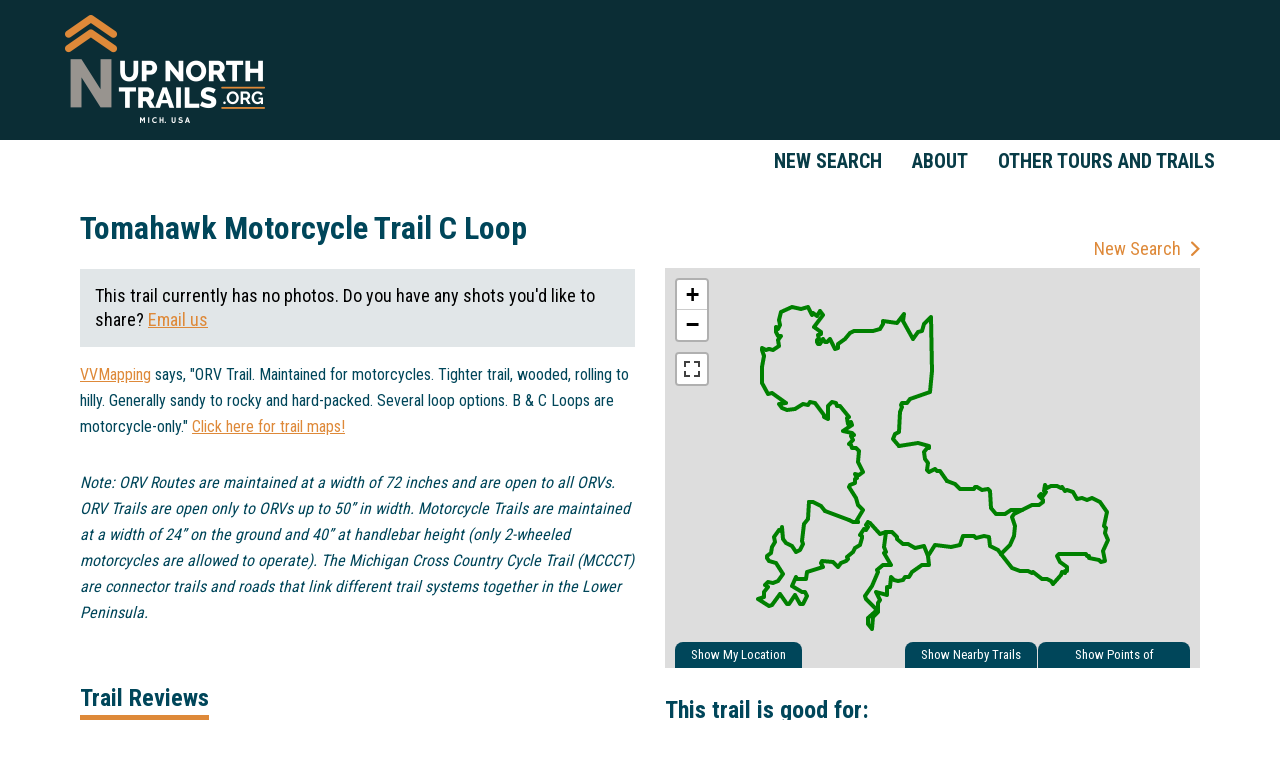

--- FILE ---
content_type: text/html; charset=UTF-8
request_url: http://www.upnorthtrails.org/trails/tomahawk-motorcycle-trail-c-loop.html
body_size: 36280
content:

<!DOCTYPE html>
<html lang="en">
<head>
	<base href="http://www.upnorthtrails.org/" />
		<meta charset="UTF-8">
	
	<!-- traditional meta data -->
	<title>Tomahawk Motorcycle Trail C Loop : Up North Trails</title>
	<meta name="description" content="VVMapping says, &amp;quot;ORV Trail. Maintained for motorcycles. Tighter trail, wooded, rolling to hilly. Generally sandy to rocky and hard-packed. Several loop opt" >
	<meta name="keywords" content="" >

	<!-- Open Graph data -->
	<meta property="og:site_name" content="Up North Trails" >
	<meta property="og:title" content="Tomahawk Motorcycle Trail C Loop : Up North Trails" >
	<meta property="og:description" content="VVMapping says, &amp;quot;ORV Trail. Maintained for motorcycles. Tighter trail, wooded, rolling to hilly. Generally sandy to rocky and hard-packed. Several loop opt" >
	<meta property="og:type" content="website" >
	<meta property="og:url" content="http://www.upnorthtrails.org/trails/tomahawk-motorcycle-trail-c-loop.html" >
	<meta property="og:image" content="http://www.upnorthtrails.org/userfiles/filemanager-format/social-thumb//image.jpg" >

	<!-- Twitter Card data -->
	<meta name="twitter:card" content="summary">	
	<meta name="twitter:title" content="Tomahawk Motorcycle Trail C Loop : Up North Trails">
	<meta name="twitter:description" content="VVMapping says, &amp;quot;ORV Trail. Maintained for motorcycles. Tighter trail, wooded, rolling to hilly. Generally sandy to rocky and hard-packed. Several loop opt">
	<meta name="twitter:image:src" content="http://www.upnorthtrails.org/userfiles/filemanager-format/social-thumb//image.jpg">
	<meta name="twitter:url" content="http://www.upnorthtrails.org/trails/tomahawk-motorcycle-trail-c-loop.html" >

	<meta name="viewport" content="width=device-width, initial-scale=1.0, maximum-scale=1.0, user-scalable=no">
	
	<meta name="apple-mobile-web-app-title" content="Up North Trails - Tomahawk Motorcycle Trail C Loop">
	<link rel="apple-touch-icon" href="./apple-touch-icon.png">
	<link rel="shortcut icon" href="./favicon.ico" >

	<link href="https://fonts.googleapis.com/css?family=Roboto+Condensed:400,700|Roboto:400,700" rel="stylesheet">
	<link href="https://fonts.googleapis.com/icon?family=Material+Icons" rel="stylesheet">

	<link rel="stylesheet" type="text/css" href="assets/css/additional.css?v=1567008093" media="all" >
	<link rel="stylesheet" type="text/css" href="assets/css/styles.css?v=1567008093" media="all" >
	<link rel="stylesheet" type="text/css" href="assets/css/editor.css?v=1558548069" media="all" >

	<link rel="stylesheet" type="text/css" href="assets/leafletjs/leaflet.css?v=1558548069" media="all" ><script src="./assets/leafletjs/leaflet.js"></script>
	<script src="//ajax.googleapis.com/ajax/libs/jquery/2.2.4/jquery.min.js"></script>
	<link rel="stylesheet" href="//code.jquery.com/ui/1.12.1/themes/base/jquery-ui.css">
	<script src="//code.jquery.com/ui/1.12.1/jquery-ui.js"></script>

	<script src="./assets/js/tween.js"></script>
	<script src="./assets/js/homepage-hero.js"></script>
	<script src="./assets/js/common.js"></script>
	<script src="./assets/js/weather.js?ver=0.6"></script>

	<script>
		window.ga=window.ga||function(){(ga.q=ga.q||[]).push(arguments)};ga.l=+new Date;
		ga('create', 'UA-27069817-2', 'auto');
		ga('send', 'pageview');
	</script>
	<script async src='https://www.google-analytics.com/analytics.js'></script>

	<!-- Facebook Pixel Code -->
	<script>
	  !function(f,b,e,v,n,t,s)
	  {if(f.fbq)return;n=f.fbq=function(){n.callMethod?
	  n.callMethod.apply(n,arguments):n.queue.push(arguments)};
	  if(!f._fbq)f._fbq=n;n.push=n;n.loaded=!0;n.version='2.0';
	  n.queue=[];t=b.createElement(e);t.async=!0;
	  t.src=v;s=b.getElementsByTagName(e)[0];
	  s.parentNode.insertBefore(t,s)}(window, document,'script',
	  'https://connect.facebook.net/en_US/fbevents.js');
	  fbq('init', '1234695283357476');
	  fbq('track', 'PageView');
	</script>
	<noscript>
	  <img height="1" width="1" style="display:none" 
	       src="https://www.facebook.com/tr?id=1234695283357476&ev=PageView&noscript=1"/>
	</noscript>
	<!-- End Facebook Pixel Code -->
	
</head>

<body class="enable-hover hover-enabled">		
	
	<header role="banner">
		<div class="header-wrapper">
			<div id="header">				
				<a class="logo" href="./" ></a>				
			</div>			
		</div>

		<div class="nav-wrapper">

			<nav class="main-nav" data-touch-menu="1" data-responsive-breakpoint="900px">		
				<div id="mobile-nav">
					<div id="nav-toggle" class="material-icons"></div>
					<a class="mobile-logo" href="./" ></a>					
				</div>
				<ul id="nav"><li class="new-searchhtml" ><a href="./new-search.html">New Search</a></li><li class="abouthtml" ><a href="./about.html">About</a></li><li class="other-tours-and-trails" ><a href="./other-tours-and-trails/">Other Tours and Trails</a></li></ul>			</nav>
		</div>
	</header>




	<main role="main" class="interior">
		
	<div class="content-wrapper">
				<div id="container" >			
					<div id="content" class="no-subnav ">
						
						<h1>Tomahawk Motorcycle Trail C Loop</h1>					
						

<style>
/*******************************************/
	#content h1:first-child{display: none;}
/*******************************************/
</style>

<div class="trial-title">Tomahawk Motorcycle Trail C Loop</div><div class="gallery-column"><div class="no-photos">This trail currently has no photos. Do you have any shots you'd like to share? <a target="blank" href="mailto:nlp@upnorthtrails.org">Email us</a></div><div class="trial-text"><p><a href="http://www.vvmapping.com/trails/trailInfoMI.html">VVMapping</a> says, &quot;ORV Trail. Maintained for motorcycles. Tighter trail, wooded, rolling to hilly. Generally sandy to rocky and hard-packed. Several loop options. B &amp; C Loops are motorcycle-only.&quot; <a href="http://www.vvmapping.com/trails/trailInfoMI.html">Click here for trail maps!</a></p>

<p><em>Note: ORV Routes are maintained at a width of 72 inches and are open to all ORVs. ORV Trails are open only to ORVs up to 50&rdquo; in width. Motorcycle Trails are maintained at a width of 24&rdquo; on the ground and 40&rdquo; at handlebar height (only 2-wheeled motorcycles are allowed to operate). The Michigan Cross Country Cycle Trail (MCCCT) are connector trails and roads that link different trail systems together in the Lower Peninsula.</em></p>
</div></div><!-- end gallery-column -->


<div class="map-column">
	<div class="top-link"><a href="./?reset">New Search</a></div>
	<div class="map-container" id="map_div">
		<!-- map -->
		<div class="map-tab-container">  
		<div class="map-width-limiter">
			<a id="my-location" class="map-tab my-location">Show My Location</a>
			<a id="load-pois" class="map-tab load-pois">Show Points of Interest</a>
			<a id="load-nearby-trails" class="map-tab load-nearby-trails">Show Nearby Trails</a>
		</div>
	</div>


	</div>


	<div class="legend-container">
		<div class="width-limiter">
			<div class="legend-header">POINTS OF INTEREST MAP LEGEND:</div>
			<div class="trail-legend-icon th">TRAIL HEAD</div>
			<div class="trail-legend-icon historical">HISTORICAL SITE</div>
			<div class="trail-legend-icon beach">BEACH</div>
			<div class="trail-legend-icon natural">NATURAL FEATURE</div>
			<div class="trail-legend-icon camp">CAMPGROUND</div>
			<div class="trail-legend-icon park">PARK</div>
			<div class="trail-legend-icon cultural">CULTURAL INTEREST</div>
			<div class="trail-legend-icon scenic">SCENIC VIEW</div>
			<div class="trail-legend-icon educational">EDUCATIONAL INTEREST</div>
			<div class="trail-legend-icon visitor">VISITOR CENTER</div>
			<div class="trail-legend-icon emergency">EMERGENCY CARE</div>
			<div class="trail-legend-icon water">WATER ACCESS</div>
			<div class="trail-legend-icon fishing">FISHING</div>
			<div class="trail-legend-icon wildlife">WILDLIFE OR NATURE VIEWING</div>
			<div class="trail-legend-icon business">TRAIL FRIENDLY BUSINESS</div>
		</div>
	</div>

	<div class="trail-info">		
				<div class="good-for">This trail is good for:</div>
		<div class="shields-container">
		<!-- <div class="use-legend">
			<span>100%</span>
			<span>50%</span>
			<span>0%</span>
		</div> -->
		<div title="100%" class="shield" style="background-image:url(./assets/images/activity_motorcycle.png);" ><div class="shield-mask" style="height:0%;" ></div><div style="font-size: 9px;padding-top: 7px;" class="use-pct" >100%</div></div>		<p class="notes-on-use"><b>Note:</b> Not all sections of each trail are approved for every activity listed for the trail as a whole. Please click on individual trail sections to see approved activities for that section.</p>
		</div>
		

		<table class="info-table">
			<tbody>
				<tr>
					<td class="info-header">LENGTH:</td>
					<td class="info-data">39.5 mi</td>
				</tr>
				<tr>
					<td class="info-header">SURFACE:</td>
					<td class="info-data">
					<span>99% Natural</span></br><span><1% Unspecified</span></br>					</td>
				</tr>
				<tr>
					<td class="info-header">ORGANIZATION:</td>
					<td class="info-data">Michigan DNR</td>
				</tr>
				<tr>
					<td class="info-header">TERRAIN:</td>
					<td class="info-data">
					<span>100% Unspecified</span></br>					</td>
				</tr>
				<tr>
					<td class="info-header">WEBSITE(S):</td>
					<td class="info-data">
					<a target="blank" href="https://www.michigan.gov/dnr/0,4570,7-350-79119_79148---,00.html">https://www.michigan.gov/dnr/0,4570,7-35...</a></br>	
					</td>
				</tr>



				<tr>
					<td class="info-header">TRAIL FILES:</td>
					<td class="info-data">
					<span>N/A</span>					</td>
				</tr>
				<tr>
					<td class="info-header">ADD INFO:</td>
					<td class="info-data"><a href="mailto:nlp@upnorthtrails.org">Send Email</a></td>
				</tr>
			</tbody>
		</table>
	</div>

	




			<div class="weather-container" >
			<!-- weather -->
			<span class="current-conditions" >Current Weather Conditions:</span>
<div class="temp-circle" style="background-image: linear-gradient(#167b9f 0%, #1b97c4 150%)">	<div class="temp-inner-circle">		<span class="temp-high" style="color:#167b9f">27&deg;</span>		<span class="temp-divider" ></span>		<span class="temp-low" style="color:#1b97c4">25&deg;</span>		<div class="temp-current" style="color:#167b9f">25<span>&deg;F</span></div>		<div class="temp-apparent" >			<span class="temp-apparent-label" >Feels Like:</span>			<span class="temp-apparent-temp" style="color:#1b97c4">20&deg;</span>		</div>	</div></div><div class="current-weather-info">	<div class="current-weather">		<div class="current-weather-icon icn-snow"></div>		<span class="current-weather-summary"><span>light snow</span></span>	</div>	<div class="current-wind">		<div class="current-wind-circle"><div class="wind-indicator" style="transform: rotate(242deg);" ></div>4</div>		<span class="current-wind-info"><span>Winds: WSW</span></span>	</div></div>	    </div>
	
    <div class="banner-ad"></div>
	
</div><!-- end map-column -->

<div class="review-column">
	<!-- <div class="review-link"><a href="./submit-review.html?id=11796">Submit a Review</a></div> -->
	<div class="review-header">Trail Reviews</div>
<div class="review-container"><span class="no-reviews">No Reviews Yet. Do you have something to say about this trail? Share your experience with the community by submitting a review!</span></div>

<div class="review-container form" id="submitted">
	<div class="review-title">Leave a review for Tomahawk Motorcycle Trail C Loop:</div>
			<form method="post" onsubmit="return validate();" action="./form-proc-submit-review.html">
			<input type="text" name="node_id" id="trail-node" value="" autocomplete="off" class="hidden"/>
			<input type="text" name="test" id="contact-form-test" value="" autocomplete="off" class="hidden">
			<label>Headline:</label>
			<input type="text" name="headline" maxlength="30" required/>
			<label>Name:</label>
			<input type="text" name="name" maxlength="20" placeholder="(optional)" />
			<label>Stars:</label>
			<div class="wrapper">
				<select id="stars" name="stars" required>
		            <option selected="true" disabled="disabled" ></option> 
		            <option value="5">5 Stars (Highest Rating)</option>
		            <option value="4">4 Stars</option>
		            <option value="3">3 Stars</option> 
		            <option value="2">2 Stars</option>        
		            <option value="1">1 Star (Lowest Rating)</option>
		        </select>
	        </div>
			<label class="required">Review:</label>
			<textarea name="review_text" required></textarea>
			<input type="submit" name="submit" value='Submit'>
		</form>
		
</div>
<script>
function validate(){
	v=true;
	if (document.all && !window.atob) {	//check for IE9	
		$("#contact-form [required]").each(function(index) {
			if (!$(this).val()) {				
				alert("Please fill all required fields.");
				v=false;
				return false;
			}
		});
	}	
	return v;
}
	document.getElementById("contact-form-test").value = "73fe6ff64e1b2d523b2e6b706fa2c3e3e73e27bf"; 
	document.getElementById("trail-node").value = "11796"; 
</script>


</div><!-- end review-column -->



<script>
	//<!--

		var map = L.map("map_div", {
			center: [51.505, -0.09],
			zoom: 13,
			gestureHandling: true,
			fullscreenControl: true,
			attributionControl: false
		});

		L.tileLayer('https://api.mapbox.com/styles/v1/{id}/tiles/{z}/{x}/{y}?access_token={accessToken}', {
			attribution: 'Map data &copy; <a href="https://www.openstreetmap.org/">OpenStreetMap</a> contributors, <a href="https://creativecommons.org/licenses/by-sa/2.0/">CC-BY-SA</a>, Imagery © <a href="https://www.mapbox.com/">Mapbox</a>',
			tileSize: 512,
			zoomOffset: -1,
			id: 'mapbox/streets-v11',
			accessToken: 'pk.eyJ1IjoibWFwYm94ZnBjIiwiYSI6ImNqcXFzM2NhMTBkc2M0M296aHlrYm4zemsifQ.szd6AY8S0fD-OwHLQZNX5Q'
		}).addTo(map);
		

	//-->
	segments = {"type":"FeatureCollection","features":[{"type":"Feature","id":0,"properties":{"id":0,"name":"Tomahawk Motorcycle Trail C Loop - 12","length":"5.665153280","uses":"Motorcycle","terrain":"Not Specified","surface":"Natural"},"geometry":{"type":"LineString","coordinates":[[-84.72942934076414,45.269946022994446],[-84.7297676354399,45.26757575413025],[-84.72998524585482,45.26742994671234],[-84.729979744743,45.26343424645338],[-84.72974064444435,45.26340964616176],[-84.72900354435907,45.261756049711245],[-84.7285825446303,45.26163995144651],[-84.72835393650803,45.261254147179805],[-84.727788734518,45.260976654724224],[-84.72764373548137,45.26092114661497],[-84.72725024187899,45.26102415135529],[-84.72645903744187,45.26113415237528],[-84.72606773506176,45.26099254740037],[-84.72176363513206,45.258707148778655],[-84.72412664209888,45.25839025252635],[-84.7235908354143,45.25778305132901],[-84.72298534310858,45.25747365254881],[-84.72215833879086,45.25725765345193],[-84.72203653994377,45.25735815055364],[-84.72172824406897,45.25729045208832],[-84.72147223840045,45.25706444970838],[-84.72025853535852,45.25722375221858],[-84.71954613989676,45.25725025274224],[-84.71923203907278,45.25719945272537],[-84.71864324311012,45.25734905072351],[-84.7158165366965,45.25853825081287],[-84.71587404290317,45.25809475546183],[-84.71422284059028,45.25822625395702],[-84.7138205316389,45.25856985441066],[-84.71350513261791,45.25883444681245],[-84.71343793639238,45.258816150128816],[-84.71320673438768,45.25898964856175],[-84.71170483091193,45.25863135229124],[-84.71156593549841,45.25856025105309],[-84.71148953677508,45.25851025087651],[-84.71133083045865,45.25835524716117],[-84.71070513418974,45.25747325166062],[-84.71064394086012,45.257359146985614],[-84.71051433170825,45.25727694904408],[-84.70897273733199,45.25615294599246],[-84.70886013552648,45.25583815189396],[-84.70880823603001,45.25579644579157],[-84.70867193854208,45.25577015035476],[-84.70867192722326,45.25567424833614],[-84.70867193001531,45.25559215425143],[-84.70867193528727,45.25550995037158],[-84.7086719382783,45.255427847283805],[-84.70865252676302,45.255318351671214],[-84.70861363856204,45.25523625284902],[-84.70859423491198,45.25515415232434],[-84.70849693011954,45.25509925050428],[-84.70838023362289,45.25501714982375],[-84.70828303814908,45.254948753633606],[-84.70814692766302,45.2548802513807],[-84.70803023132858,45.25483915059835],[-84.7079135402359,45.25482554649352],[-84.70779682691449,45.25482554726009],[-84.70766073502382,45.254825550636006],[-84.70756343888355,45.25486665175202],[-84.70748563155905,45.25492134757368],[-84.70742732939352,45.255003447004725],[-84.70738842917284,45.25507194775096],[-84.70738842999246,45.25518145491053],[-84.70734953416725,45.25526355192823],[-84.7073106359271,45.255345750623675],[-84.70731063223529,45.255441652485615],[-84.70729123341998,45.25552374814617],[-84.70729123551537,45.25563324630566],[-84.70727173191604,45.255715349777695],[-84.70727173166577,45.25582494962492],[-84.70727173019526,45.25592074978015],[-84.70727173792567,45.25600285298204],[-84.70727173414802,45.256098754826446],[-84.7073106280516,45.25620824915984],[-84.70731063937583,45.25630404944964],[-84.70731063565381,45.25639995128687],[-84.70731063420985,45.25649575232786],[-84.70731062925901,45.256577854473726],[-84.70731063723122,45.25665994866222],[-84.70729123546518,45.256742154985126],[-84.70729123190041,45.25683804781136],[-84.70729123043054,45.256933847940765],[-84.7073301374265,45.25704335229187],[-84.70734953756853,45.25712555377119],[-84.70734952798256,45.25723495093257],[-84.70734953703833,45.257330852890256],[-84.70733013533672,45.25739925053489],[-84.70733013658077,45.257413049318345],[-84.70746623212001,45.25790574674233],[-84.70746623779495,45.25798795069672],[-84.70746623300633,45.25807005371173],[-84.70742733297139,45.25815225146837],[-84.70733013775993,45.25819325178101],[-84.70719403307464,45.25823434741529],[-84.70709662954492,45.25828915384616],[-84.70696053377769,45.25831655135724],[-84.70686333795852,45.2583575512672],[-84.70676613082773,45.2583713495113],[-84.70666882818256,45.258398651003546],[-84.70659103292189,45.25842605214135],[-84.70651333828603,45.258480748536165],[-84.70645492931777,45.25853565374587],[-84.70637712789751,45.258576650895115],[-84.70635763255177,45.258658846963264],[-84.70631873259633,45.25874095251831],[-84.7062993291576,45.25880934994672],[-84.70627983160145,45.25887784892719],[-84.70620203135913,45.258932552915034],[-84.7061048316515,45.25897365385482],[-84.70606592713477,45.258987354160325],[-84.70572212665692,45.25903315190326],[-84.7045708324283,45.258691648509405],[-84.70409522846026,45.2579348511136],[-84.70318773239164,45.257901155340015],[-84.70236303688651,45.257603746746376],[-84.70132973528595,45.25675135208674],[-84.70025943518328,45.2553307480724],[-84.70072582777507,45.25499184937039],[-84.70061612679166,45.25371225332994],[-84.7006401321965,45.25363455256038],[-84.70054293143177,45.253620848859214],[-84.70040682834535,45.253620852505136],[-84.70029013163835,45.253620845823775],[-84.70019293317797,45.253634546787765],[-84.70009573469315,45.253648246769],[-84.70001793528215,45.25368924958252],[-84.69990122598838,45.253702949331675],[-84.69988183102451,45.25378505284266],[-84.69980393539655,45.25383995492358],[-84.69970672994921,45.2538946457751],[-84.69966783383968,45.25396315389007],[-84.69955112960578,45.2540041466528],[-84.69943443228723,45.25401784696385],[-84.69931773458538,45.25401784828605],[-84.6992011286031,45.254017851431776],[-84.69908443090574,45.25401785251682],[-84.6990455334843,45.25396315522682],[-84.69900662675295,45.253908254377286],[-84.69898723656708,45.25383995111216],[-84.69898722893254,45.253757747021496],[-84.6989872328106,45.253675652881206],[-84.69898722517154,45.25359344878694],[-84.69902602928286,45.253497554715935],[-84.6990455314258,45.25342914962682],[-84.69912332765439,45.25334705532806],[-84.69920112779965,45.253278547366634],[-84.69925943106179,45.25321004831815],[-84.69933722996947,45.25315534893916],[-84.69939553166789,45.25308684980216],[-84.6994733286118,45.25301845233798],[-84.69957053529549,45.25296365096624],[-84.69966782996131,45.2529089513305],[-84.69974552590753,45.25285414878289],[-84.6998622317426,45.25282675118292],[-84.69999843119422,45.252785748088606],[-84.70013452679116,45.25274465183569],[-84.70025123057496,45.25270354684509],[-84.70036793396774,45.25266245163317],[-84.70048463447114,45.25260775011721],[-84.7005818254841,45.25255294770852],[-84.70069852835773,45.252511851253914],[-84.70079573271262,45.2524708476053],[-84.70089292703024,45.25244344901312],[-84.70102913738721,45.252402453820416],[-84.70114572550915,45.2523749527603],[-84.70126242952628,45.25236135250661],[-84.70135963618243,45.25233395365928],[-84.70145693468655,45.252306546769454],[-84.7016125297542,45.25229285249908],[-84.70170982586701,45.2522517473967],[-84.7018459352507,45.25222434724142],[-84.70198202820177,45.25219704755828],[-84.70209873166563,45.252169647657674],[-84.70217652646691,45.25211494630073],[-84.70223482819252,45.252073849756464],[-84.70223482859105,45.25199164572741],[-84.70221543491014,45.251909553149225],[-84.70215702833273,45.251854746487766],[-84.70205982688708,45.25181364810658],[-84.70192373112323,45.25175894635107],[-84.7018070336997,45.251731546150594],[-84.70169032564638,45.25171785268535],[-84.70157363279102,45.25171784734496],[-84.70145692697203,45.25171785164088],[-84.70134023412115,45.2517178460633],[-84.70122352703254,45.2517178501075],[-84.70110692571569,45.25171785433279],[-84.70100963428133,45.25169045291194],[-84.70099022878182,45.25169045330629],[-84.69924773047445,45.25156314679654],[-84.69909403645391,45.25152324859098],[-84.69865493150074,45.25130895007975],[-84.69852983433667,45.25101745288926],[-84.69892333120586,45.25071064933382],[-84.6992830272947,45.250643352862255],[-84.6993433293363,45.250577448236875],[-84.69926273040043,45.250342649836256],[-84.69862273083348,45.250117653064265],[-84.69862143034257,45.24974625259439],[-84.69978352938723,45.24899344587567],[-84.70004712861962,45.248818452358336],[-84.69932243572414,45.248499647303696],[-84.69922443465747,45.24788585404317],[-84.69843443575418,45.24784654977862],[-84.69821693202596,45.24777955251008],[-84.69793583538609,45.247706550361656],[-84.69780553471155,45.24782015256877],[-84.69701802665419,45.247290046375966],[-84.69676302804606,45.2470895510052],[-84.69687713055995,45.246680353632506],[-84.6969728326374,45.24643484735505],[-84.69711652691248,45.24441695090648],[-84.69657113014348,45.2435521506137],[-84.69623092360385,45.24303064989007],[-84.69573382235583,45.24297285295666],[-84.69540042560486,45.24195065094301],[-84.69677152606147,45.241349850648234],[-84.69820863108421,45.24161394654367],[-84.69800782394982,45.24122005248237],[-84.69808612587049,45.24098224795316],[-84.69727262984745,45.240616246463695],[-84.69757953450329,45.240523946280966],[-84.69794602884251,45.24035024735357],[-84.69810583130534,45.240322852771776],[-84.69820222743014,45.24016524551055],[-84.69812822765938,45.24006654754053],[-84.6980910286715,45.23994115008636],[-84.69815332645395,45.2397505515636],[-84.69821893025161,45.23938844623178],[-84.69983862844006,45.23876585131859],[-84.69989473312651,45.2386963500544],[-84.69986043153152,45.23861724892501],[-84.69997172873867,45.238430552609536],[-84.7000280295927,45.23829504428272],[-84.69894162733844,45.23734925125919],[-84.69868473455297,45.236808443259015],[-84.69765402709037,45.2356283452865],[-84.69745362811206,45.23529144820368],[-84.69729272866516,45.235237048978064],[-84.69720052296894,45.23517384335402],[-84.69743212996892,45.234485251042784],[-84.69740562563629,45.23432644853487],[-84.69697942437267,45.23414104991871],[-84.6964738295942,45.233279344294075],[-84.69535472802806,45.23289724784676],[-84.69684982756715,45.230924850764254],[-84.69736273339363,45.23049524463245],[-84.69699813290988,45.22990007494464]]}},{"type":"Feature","id":1,"properties":{"id":1,"name":"Tomahawk Motorcycle Trail C Loop - 9","length":"6.417720287","uses":"Motorcycle","terrain":"Not Specified","surface":"Natural"},"geometry":{"type":"LineString","coordinates":[[-84.6716505914899,45.26639783210204],[-84.6716761192862,45.26676615674403],[-84.67167711896685,45.26697625069754],[-84.67173032126665,45.26728115503944],[-84.67171642659659,45.267762852756235],[-84.67165902353948,45.268401153756734],[-84.67165822008958,45.268560851248544],[-84.67165022635062,45.26881295714984],[-84.67167221904015,45.26912005312915],[-84.67165102199043,45.26955765107488],[-84.67165591832854,45.26997225788622],[-84.67165732732649,45.27076795163734],[-84.67168412132817,45.2721087551058],[-84.6717279294254,45.27305945731907],[-84.67187902336924,45.27526115514182],[-84.67202871868926,45.27904366006574],[-84.67208432834931,45.27955815699677],[-84.67370022126211,45.27858555171675],[-84.67413713082878,45.27848945523749],[-84.67420193192677,45.27810145710785],[-84.67431442598038,45.27790455904423],[-84.67453482937296,45.2776113593324],[-84.6747068190316,45.277137658458194],[-84.67473962114175,45.27689955682387],[-84.67508682875987,45.27614845643147],[-84.67569652333206,45.27615915885988],[-84.67605962536315,45.27615635213562],[-84.67638212446762,45.27596545692177],[-84.67678392793792,45.27550275065785],[-84.67707712465737,45.27526115843331],[-84.67786692673698,45.27446165261267],[-84.6779692244707,45.27432255819284],[-84.67825372289043,45.27426895861596],[-84.67867732852204,45.274853653435684],[-84.67894562268027,45.27515345855337],[-84.67984002357042,45.27603055425915],[-84.68062932630724,45.27696015319307],[-84.68167993118071,45.27843135619466],[-84.68121772873968,45.28010475989318],[-84.6820180234518,45.279725454711766],[-84.68219652738885,45.27969845510246],[-84.68304672673203,45.27879555990759],[-84.68340042287664,45.278320451223074],[-84.68356863288717,45.278151958555945],[-84.68379853450307,45.27801955228534],[-84.68393543086313,45.278039754644055],[-84.68427102861078,45.27804795248083],[-84.68478592521825,45.277998358220856],[-84.685048825279,45.2780429579588],[-84.68539803027711,45.27804145548868],[-84.68838923159859,45.27842985321222],[-84.68850063191786,45.277900556455165],[-84.68932592589783,45.27647505157172],[-84.69054863008648,45.27639525885065],[-84.69185313620771,45.27600095539678],[-84.69239852501573,45.27598525528464],[-84.69725053903704,45.27604635449106],[-84.69832023759953,45.27618465428559],[-84.69976993559385,45.27552175857027],[-84.70062412939212,45.27480865378044],[-84.70104183590567,45.27431455625157],[-84.70158332846192,45.27411575021568],[-84.70201573699995,45.273896550480416],[-84.70288823546609,45.27350685762026],[-84.70379513689534,45.27304285499452],[-84.70368613716441,45.2727475570034],[-84.70375472756086,45.27200294894197],[-84.70387723433323,45.271903954902754],[-84.70413912898819,45.27174204997518],[-84.70435113812451,45.271686155739445],[-84.70498853351536,45.271790549275735],[-84.70500103221704,45.271857657028725],[-84.70506163615494,45.2720721572395],[-84.70511484044653,45.272105251451705],[-84.70569293666412,45.2722924550051],[-84.70554163882953,45.273260655108494],[-84.70602073007508,45.27372995288713],[-84.70662623196995,45.27411095019079],[-84.70708523781293,45.27378055292585],[-84.70745423938959,45.27358445420224],[-84.70773513622787,45.273401950900734],[-84.708235340216,45.27345605268502],[-84.70897653559183,45.274166057347834],[-84.7091579317683,45.27402825010551],[-84.71013873848172,45.272966652322886],[-84.71033393737181,45.273059553895536],[-84.71090414260857,45.273060351100256],[-84.71110603117806,45.27349595035647],[-84.71094903303731,45.27371855141604],[-84.71115783688536,45.27403414836354],[-84.71054603550931,45.2742370570123],[-84.71064983098766,45.27457835140118],[-84.7107206369469,45.27467225681504],[-84.71068203004465,45.2750295532358],[-84.7106558404747,45.275238851189044],[-84.71035163714954,45.275323252411326],[-84.70981253270352,45.27534385519292],[-84.7097747349884,45.27556055386383],[-84.70981874105937,45.27573744874422],[-84.71014803725633,45.27612005424561],[-84.71027413094465,45.27623605079107],[-84.71051814136517,45.27636835391934],[-84.7109443355693,45.27649115746214],[-84.71213913440644,45.27698714967002],[-84.71195874347293,45.27710285026509],[-84.71035003900931,45.27850165691418],[-84.70958283608354,45.27942165337987],[-84.70890504102374,45.280028956455496],[-84.70916243396864,45.28017165351108],[-84.7102396307712,45.280929754556574],[-84.71075553677868,45.280358755954566],[-84.71112794269982,45.27980455645067],[-84.7111934363093,45.27991715034912],[-84.71165714218158,45.28018985795792],[-84.71253554387651,45.28037565726321],[-84.71288633607398,45.279976657395615],[-84.71294263879014,45.27992845428432],[-84.71304653201953,45.28031855508081],[-84.71310393968662,45.280367252148494],[-84.71355133743745,45.280970150370685],[-84.71384473641719,45.28136575205903],[-84.71421763921374,45.281808454911136],[-84.71438154387145,45.28178925105974],[-84.71472714176898,45.28172965702207],[-84.71480033899306,45.281711656050405],[-84.71520603539805,45.28167365047044],[-84.71592294363299,45.28161575721971],[-84.71643193953987,45.28154365683984],[-84.71672323806678,45.28149014988348],[-84.71685234107501,45.2816389514378],[-84.71696653867886,45.28168295479989],[-84.71820333626965,45.281734552595],[-84.7185256370158,45.281713954374126],[-84.71904633393635,45.28170095776244],[-84.71944203603526,45.28176665349334],[-84.71982104202931,45.28180835175999],[-84.72119584385896,45.28161455389778],[-84.7229309391406,45.28118445309443],[-84.72321753755065,45.28112005542987],[-84.72329753784692,45.28089645000166],[-84.72334863983086,45.28065955270098],[-84.72338674650176,45.28042805011927],[-84.7236304446158,45.28005335683118],[-84.72387104721908,45.27979415339996],[-84.72385583831468,45.27956515390906],[-84.7238116455369,45.27944415764901],[-84.72374164274741,45.279316652639125],[-84.72368263587633,45.27910784990483],[-84.72385143833678,45.278998149982655],[-84.72433083692977,45.278822852183595],[-84.72390064263305,45.27766164900749],[-84.72399154614646,45.276884556010046],[-84.72450974079669,45.27668065386228],[-84.72453544353002,45.276653351780475],[-84.72506744363967,45.277015448928815],[-84.725356645458,45.27716724954928],[-84.72530284612009,45.27702384966753],[-84.7253023457567,45.27681474924952],[-84.72532233847647,45.276736252029046],[-84.72526013455008,45.276556450232114],[-84.72525894253639,45.27648885226901],[-84.72509674555158,45.27596425347456],[-84.72483084325341,45.27561654942354],[-84.72486643814993,45.2753889545268],[-84.72480014573388,45.2752684505485],[-84.72440874267788,45.27494375583356],[-84.72350774353326,45.27478735668653],[-84.72449793933235,45.27398775486446],[-84.72447884346616,45.273848547846974],[-84.72432533750941,45.27370505115326],[-84.72410534512235,45.273215654111375],[-84.7239985350162,45.27257825529534],[-84.72423564332226,45.27245285349482],[-84.72447103973661,45.27229595408497],[-84.72491284258662,45.27201455307194],[-84.72536623533517,45.271824249660206],[-84.72611113959903,45.271500848165296],[-84.7274067438483,45.27172645173456],[-84.72743339460915,45.27172319855462]]}},{"type":"Feature","id":2,"properties":{"id":2,"name":"Tomahawk Motorcycle Trail C Loop - 8","length":"7.220472043","uses":"Motorcycle","terrain":"Not Specified","surface":"Natural"},"geometry":{"type":"LineString","coordinates":[[-84.71392569867947,45.234852539147134],[-84.71412852968243,45.233769149593805],[-84.7141501348358,45.23303084974587],[-84.71418043375222,45.23217334924211],[-84.71426433727173,45.23056234883867],[-84.71427813252558,45.23045304182839],[-84.71429183825758,45.23042134825914],[-84.71428703635456,45.230419044784654],[-84.71436322745417,45.23037874321568],[-84.7147789286534,45.23042374746415],[-84.71566352787532,45.229374745886],[-84.71584653142801,45.22678884076637],[-84.71581303491547,45.22597984753048],[-84.71579793451421,45.22591634229402],[-84.71624543967121,45.22529584557651],[-84.71617553599165,45.22483984712209],[-84.71612553867645,45.224816647801305],[-84.71608783108046,45.22459984468202],[-84.7165643359767,45.2239234436826],[-84.71702703510573,45.22304094046239],[-84.71705643212455,45.222984643934254],[-84.71778422629554,45.22270214909706],[-84.71801133648253,45.22257364208781],[-84.71837233667785,45.22264934372814],[-84.71843883453022,45.22273824744145],[-84.7191306310607,45.223584243101136],[-84.71943433463095,45.22396584012606],[-84.7197812274698,45.22414134736989],[-84.72087343477853,45.224372045579514],[-84.72115033922012,45.22443334110934],[-84.72138413609936,45.224526646600765],[-84.72182763096323,45.22473294412422],[-84.72235833975003,45.22548214038851],[-84.7226677350372,45.22588884686421],[-84.72275003552537,45.22627634332874],[-84.72269493458809,45.22726494195804],[-84.72267113101192,45.228286548940346],[-84.72323513432359,45.228618046408535],[-84.72326653123471,45.22856674867963],[-84.72326843710294,45.22855094295912],[-84.72335353397591,45.22784264229305],[-84.72415373905147,45.227887641668154],[-84.72602053000158,45.22628444684272],[-84.72562213726668,45.22508464177073],[-84.72601074234646,45.22428324321061],[-84.72596583670718,45.22418584526942],[-84.72645463543309,45.22389604484311],[-84.72671884162936,45.22326314478696],[-84.7270588301299,45.22248644004007],[-84.72702343561701,45.22237254706467],[-84.72694623831813,45.222315440815535],[-84.72694323470763,45.22227694174424],[-84.72768373643606,45.221960041335386],[-84.72824743575553,45.22163814857374],[-84.7283812374339,45.221321240433035],[-84.72801623150987,45.22087953959686],[-84.7276763330017,45.22049024342537],[-84.7250727311546,45.22004253933706],[-84.72494322971265,45.2199857440002],[-84.72478593942718,45.21939013987228],[-84.72473433348067,45.2192975429693],[-84.72465932967194,45.219209644502975],[-84.72436443712134,45.218875741782185],[-84.72428443392336,45.21870214486204],[-84.72421053850809,45.21855994680481],[-84.72349582918937,45.218104046360914],[-84.72292072969621,45.21741244024651],[-84.72385603724865,45.216341041216474],[-84.72438043589393,45.21563374477832],[-84.72527903183543,45.21556214756016],[-84.72624422936822,45.21526864555016],[-84.72803354163717,45.21535224383182],[-84.72844584113929,45.215352842430896],[-84.72889083160952,45.21479683917024],[-84.72889843163763,45.21479933784589],[-84.72892813043059,45.21449344042051],[-84.72807434177217,45.21419673803657],[-84.72795233493545,45.21411424708957],[-84.72814063874385,45.21375244441746],[-84.72863133737516,45.21358324387163],[-84.72935973753295,45.212946742290114],[-84.72929543248125,45.21274064525822],[-84.72943874003849,45.211785538990746],[-84.73143163689363,45.21135683904881],[-84.72747684005179,45.20960734256622],[-84.72670503626433,45.20975353872242],[-84.72627963554665,45.210340143300634],[-84.72477033494587,45.21120464514839],[-84.72407613493391,45.212372145213486],[-84.72390432775258,45.21258394663376],[-84.72373513651664,45.2124698427318],[-84.7234604320064,45.212172738364565],[-84.72323073198373,45.21214514094524],[-84.72281873749779,45.211532643668406],[-84.72223482810763,45.21079963851431],[-84.72185403912694,45.21031354139488],[-84.72156673621761,45.20998244377569],[-84.72134003810963,45.21007644153772],[-84.72056593502978,45.210116343533656],[-84.71980852847857,45.21113544106965],[-84.71961632667798,45.21134314631174],[-84.71883113682598,45.21228363916192],[-84.71689982969137,45.21017844317438],[-84.71603503809033,45.210117238101375],[-84.71593853809186,45.210342639657675],[-84.71580702665477,45.21066723856299],[-84.71565773618585,45.2109849449656],[-84.71452343320243,45.21202344103968],[-84.71521642879091,45.21247754157298],[-84.71533233176102,45.21292603857616],[-84.71623213406208,45.21300614199773],[-84.71654662695893,45.213308742659024],[-84.71685663720608,45.21346654345558],[-84.71774743807053,45.21371424379933],[-84.71824833165934,45.213869542627926],[-84.71851703830657,45.21393754579581],[-84.71878413644718,45.21400694091964],[-84.71932513049941,45.21413344401039],[-84.71955053303209,45.21443894736902],[-84.71847872888006,45.216511044085415],[-84.71804643407383,45.216187247650346],[-84.71754373016844,45.21614844216677],[-84.71731533577754,45.216284142701056],[-84.71558113088005,45.21601264570456],[-84.71479122773897,45.21605954027485],[-84.71450082801782,45.216036148216496],[-84.71463503666739,45.21781494506265],[-84.71316802575225,45.21796464550684],[-84.7118680300736,45.21835214720902],[-84.71146812989213,45.21868184108472],[-84.70999242745837,45.21889804821593],[-84.70980993268972,45.218839845574635],[-84.70901862383215,45.21906024806268],[-84.70912382750424,45.21926294570085],[-84.7096257367243,45.220090543716566],[-84.70939452712804,45.22047484791058],[-84.70909583634443,45.22053414400333],[-84.70838032464115,45.220511841379285],[-84.70653322532061,45.22038634755124],[-84.70562273337515,45.22033314852264],[-84.70389622959682,45.21907434680461],[-84.70352973275932,45.21909224633054],[-84.7035510280502,45.21934954653152],[-84.70303122522587,45.220081743846315],[-84.70234022806072,45.21995484681976],[-84.70193632275216,45.2202293483746],[-84.7017519253679,45.22025624798762],[-84.7016192237913,45.22032764720418],[-84.70126392874921,45.22047844085333],[-84.70109882183843,45.220533442310455],[-84.70059112912321,45.220889242673834],[-84.70065522284244,45.22100804168663],[-84.7006647244405,45.221404445169554],[-84.70022902367006,45.22177554210428],[-84.69970152500436,45.22198974889458],[-84.69953763311966,45.22203984869744],[-84.69906402619436,45.222370948478485],[-84.69885613002813,45.22257954656874],[-84.69793242156308,45.223667446454805],[-84.69743513145362,45.22379694247974],[-84.69715062310122,45.223894843545686],[-84.6965290274788,45.224105448902186],[-84.6962963289197,45.22434794884995],[-84.6963896015173,45.22492249990928],[-84.69633493176384,45.22495864807978],[-84.69624382050863,45.22503814722605],[-84.69611262774492,45.22531484824721],[-84.69565533170976,45.22608564509806],[-84.69564733296771,45.2262481475392],[-84.69570742609417,45.22641234836189],[-84.69579203287321,45.226560945573354],[-84.69651612760195,45.22682724473895],[-84.69505742442026,45.228146048144026],[-84.69471492925646,45.2283035484546],[-84.6943145284683,45.22808514765925],[-84.69364513089978,45.22872164681024],[-84.69434602260925,45.2291536440608],[-84.69409432323438,45.22932774737821],[-84.69396802830867,45.22953134921317],[-84.69371272541856,45.22981224497742],[-84.69345869865626,45.22984259560848]]}},{"type":"Feature","id":3,"properties":{"id":3,"name":"Tomahawk Motorcycle Trail C Loop - 10","length":"4.262765507","uses":"Motorcycle","terrain":"Not Specified","surface":"Natural"},"geometry":{"type":"LineString","coordinates":[[-84.68737802658995,45.22750094539188],[-84.68729102128268,45.2269253437581],[-84.68781402673541,45.22497504925628],[-84.68800122518304,45.223841848176775],[-84.68764171839187,45.222838049755765],[-84.6875710198803,45.222732449975744],[-84.68809341999734,45.22238004613705],[-84.68810411733065,45.22238164410869],[-84.68643832717062,45.22025004704062],[-84.68577392787871,45.21958534434072],[-84.68641032381947,45.21953574502861],[-84.68833322510552,45.219487744291165],[-84.68913692948588,45.21906544127822],[-84.6904948277174,45.218252144802],[-84.6903070216118,45.21774394375264],[-84.69052652570154,45.21725334347659],[-84.69091243061284,45.21659864064833],[-84.69104712823801,45.2162168461475],[-84.69230852037532,45.21439304637873],[-84.69286802367665,45.213964046710046],[-84.69306642344723,45.21352734634374],[-84.69351152471955,45.21308254720759],[-84.69373462157868,45.212844340107154],[-84.6939162213067,45.212736340865504],[-84.69434832292791,45.21252394848239],[-84.69465763130925,45.2121113422931],[-84.69436201926099,45.21135824308477],[-84.69420702439886,45.21107054587841],[-84.69332851932569,45.21048544551572],[-84.69038462550525,45.20866094458527],[-84.69034622281086,45.2084028467691],[-84.69346222354163,45.206821544670525],[-84.6934477216795,45.206188946705424],[-84.69345012653287,45.20527794091306],[-84.69341222542363,45.20481184611205],[-84.69324561969559,45.204525341428926],[-84.69220581777849,45.204112240551595],[-84.69230122039937,45.205409240630686],[-84.69210791805267,45.20554064548568],[-84.69199342575781,45.20615064180876],[-84.69179682549918,45.20692283877527],[-84.69107782002341,45.20778534425864],[-84.69107782186968,45.207812647835695],[-84.6903200255429,45.2082234433111],[-84.69028112462206,45.20829184635896],[-84.69024232962974,45.208319240813914],[-84.69016452178681,45.20860674246342],[-84.69016452065507,45.20867514850768],[-84.69016451797673,45.20905853960036],[-84.69014522869203,45.20953764013336],[-84.68990892832646,45.210071548118265],[-84.69023042760278,45.21022714641656],[-84.68984693013373,45.21086034308859],[-84.68951742677386,45.211063144820216],[-84.68946871905918,45.21109904391291],[-84.6894207203777,45.211250239686464],[-84.68933392150248,45.21125874032053],[-84.68933822908117,45.21133314137056],[-84.68934181977829,45.211388139712014],[-84.68991342856386,45.212059347439535],[-84.6902164234897,45.21256504288188],[-84.69084092101035,45.213108141393846],[-84.68704052389828,45.21224984295724],[-84.68705562021894,45.21296594257406],[-84.68703822369649,45.2142323468937],[-84.68591212083923,45.21427424613651],[-84.68590312367469,45.21473854023333],[-84.68582902297108,45.21655254503544],[-84.68459852261931,45.215842049717295],[-84.68338321798164,45.21555484408033],[-84.68142141492666,45.21597434839126],[-84.68092702639436,45.21654144395315],[-84.67953541996155,45.216516544319965],[-84.67874332140444,45.217381142708405],[-84.6786110175137,45.21781144699517],[-84.67679222379037,45.21856154535684],[-84.67511121396275,45.219453045705755],[-84.6726545209969,45.21961104182889],[-84.67265372563344,45.219920145066354],[-84.67290131342929,45.221034249917096],[-84.6729241218167,45.221612245061365],[-84.67291431865307,45.22166204662828]]}},{"type":"Feature","id":4,"properties":{"id":4,"name":"Tomahawk Motorcycle Trail C Loop - 6","length":"0.929713578","uses":"Motorcycle","terrain":"Not Specified","surface":"Natural"},"geometry":{"type":"LineString","coordinates":[[-84.68737802658995,45.22750094539188],[-84.68730452324284,45.227513348886205],[-84.68684062215081,45.22750425042321],[-84.68678852395284,45.22750704478765],[-84.68654531929104,45.2276031446124],[-84.68641831794528,45.22762984804002],[-84.6863784274033,45.227633243164256],[-84.6862986218811,45.2276400429928],[-84.68625872069948,45.22764334613486],[-84.68617892788605,45.22765014602607],[-84.68613902669128,45.22765344912632],[-84.68593392110884,45.22762704609474],[-84.68589292390412,45.2276275432664],[-84.68553081791882,45.2275278432387],[-84.68544722197737,45.22751904831707],[-84.6854054240167,45.22751465083345],[-84.68529141892196,45.2274214494624],[-84.68511211822556,45.22733034541679],[-84.68496462440724,45.227188549877326],[-84.68484202772042,45.22709405032962],[-84.68454371661299,45.22685644376686],[-84.68451282251257,45.2268351451846],[-84.68448182398541,45.22681384629427],[-84.68445102033041,45.226792549634325],[-84.68442012500462,45.2267712519128],[-84.6842539202848,45.22661344944638],[-84.68410272397139,45.22650174291769],[-84.68407262488503,45.226479347027215],[-84.68401201963015,45.22643464506231],[-84.68386921719413,45.226311447547936],[-84.68381512028066,45.22626055141898],[-84.68380482802169,45.22621294218772],[-84.68377771934651,45.22618814830093],[-84.68370581612119,45.22609024874248],[-84.68365982528958,45.22602384826622],[-84.6836042220899,45.22597664976847],[-84.68354872361607,45.22592944344531],[-84.68349312059891,45.22588224489425],[-84.68346542515293,45.2258585496082],[-84.68322772063824,45.225627545182455],[-84.68320702051382,45.225594647599394],[-84.6831784289862,45.22557364338388],[-84.68312132922,45.22553145045142],[-84.68309272374678,45.225510446053725],[-84.68306971657668,45.225476951194096],[-84.68303952034533,45.225456546011294],[-84.68300922757281,45.22543635125286],[-84.68297892676291,45.22540854264995],[-84.68291362537363,45.22536904853765],[-84.6828813209903,45.22535124579464],[-84.68262012110749,45.22519754752653],[-84.68258472643811,45.22517234384866],[-84.68248372304697,45.22512554419436],[-84.68241272598726,45.225089247414914],[-84.68230982814217,45.22504374367279],[-84.6822071274199,45.22499815028764],[-84.68207002655289,45.22493744916461],[-84.68200142381107,45.22490705157954],[-84.68196721967274,45.22489194615952],[-84.6818986206583,45.22486144683469],[-84.68183012038784,45.22483114304477],[-84.6817525270248,45.22479644785204],[-84.68171782690169,45.224785843861405],[-84.68157321706826,45.22473744399867],[-84.68153832660097,45.22472775054701],[-84.68146842301489,45.224708546736856],[-84.68143351771118,45.224698945801165],[-84.68139862282975,45.224689445795306],[-84.68135232303814,45.22468294886744],[-84.68117732301961,45.224658247784085],[-84.6811381220622,45.224651647998826],[-84.68098272449618,45.224647949529945],[-84.68093031973393,45.22464204553665],[-84.68088792156588,45.22463494793872],[-84.68084542132992,45.224627747428606],[-84.68039991616665,45.22458334601788],[-84.67998621974462,45.224533548424944],[-84.6799315208607,45.22452704591069],[-84.67983292027124,45.22450624728823],[-84.67977932560072,45.224494844234975],[-84.67967361513102,45.22446674582815],[-84.67962802411878,45.22445444929725],[-84.67953681566051,45.224429845073935],[-84.67949131874613,45.22441744785306],[-84.6794001267223,45.22439274378985],[-84.67909051965593,45.22430404481685],[-84.67903892338569,45.224289742477445],[-84.67884572247462,45.22422464728192],[-84.67879922655571,45.22421034877424],[-84.67865972600814,45.22416735126933],[-84.67856671932891,45.22413874401024],[-84.67842181692886,45.22409304633501],[-84.6783306247765,45.22405874546579],[-84.67823892197487,45.22402345112797],[-84.67819531798811,45.22400644830206],[-84.67807122521334,45.2239554506867],[-84.67782481843643,45.223853845565976],[-84.6777127267031,45.223828243479126],[-84.67744152491939,45.223767251000055],[-84.67740532610331,45.22376114460747],[-84.67736652754621,45.2237524471515],[-84.67732761864168,45.22374395004861],[-84.6771947159559,45.22373894898584],[-84.67701952680439,45.22376204358849],[-84.67697641597385,45.22376944545905],[-84.67685691645337,45.223797349340046],[-84.67679241985049,45.22381014545281],[-84.6767304161078,45.223827947452094],[-84.67628091572125,45.22390525162619],[-84.67624751571104,45.22391404645036],[-84.67610872596998,45.2239373480402],[-84.67607772322489,45.22394234565537],[-84.67571091857006,45.224064149219984],[-84.67567991701873,45.224074150859394],[-84.67564902556856,45.22408104813224],[-84.67558452375818,45.224096848317565],[-84.6755121146687,45.224115046003966],[-84.6753308148345,45.224164245568495],[-84.67529471741521,45.22417405042014],[-84.67525852614718,45.22418394689349],[-84.67515871957298,45.22421584771829],[-84.67515752072057,45.2242135473816],[-84.67515681857061,45.224212350115344],[-84.67515491414737,45.22420894519159],[-84.67515302352389,45.22420554942936],[-84.675085817289,45.22421645075214],[-84.67500601969155,45.224217942543504],[-84.6749686160362,45.22420814419296],[-84.67478152246387,45.2241600461674],[-84.67463181408876,45.224121451735016],[-84.67455692125222,45.2241021490469],[-84.67448211888247,45.224082847357046],[-84.67440722614832,45.22406354457207],[-84.67431671916825,45.22399534394368],[-84.6742103257452,45.2238916460074],[-84.67418102059338,45.22385544968064],[-84.67416152537102,45.223832750864155],[-84.67414212080872,45.223810043191925],[-84.67410971497907,45.22377875114654],[-84.67408072081763,45.2237280492409],[-84.67399992549373,45.22360164874688],[-84.67395072545796,45.2235498459249],[-84.67393422217012,45.223532546810446],[-84.67391782333564,45.223515248003054],[-84.67388502352574,45.22348074397524],[-84.67382461444411,45.22340614465872],[-84.67381381832179,45.22338404433776],[-84.67380302308403,45.22336185130696],[-84.67376951856403,45.223303750678014],[-84.67375171427683,45.223262146819415],[-84.67373371605525,45.2232204479923],[-84.67372481953913,45.2231996515264],[-84.67368001625145,45.22309555114642],[-84.67365352231627,45.22303214769042],[-84.67364552419701,45.22301314938845],[-84.6736389221342,45.22299074656088],[-84.6736267251824,45.22294524412712],[-84.67361092399781,45.2229100430466],[-84.67360312538138,45.22289254945827],[-84.67358782435933,45.22285044886086],[-84.67355581466505,45.22277344992224],[-84.67354711689843,45.222758148661846],[-84.67353831598862,45.22274284620586],[-84.67352102140994,45.22270624512804],[-84.67351142071811,45.22268885037956],[-84.67350052053169,45.222675145730406],[-84.67342391744387,45.22257954452745],[-84.67337261846778,45.22253284276753],[-84.67329612388518,45.22247194750854],[-84.67328222512401,45.222460448649755],[-84.67325431998204,45.22243764321945],[-84.67322001827027,45.222412246747226],[-84.67310611381626,45.22214114717013],[-84.67310611991846,45.22176874485389],[-84.67291431865307,45.22166204662828]]}},{"type":"Feature","id":5,"properties":{"id":5,"name":"Tomahawk Motorcycle Trail C Loop - 7","length":"0.906410818","uses":"Motorcycle","terrain":"Not Specified","surface":"Natural"},"geometry":{"type":"LineString","coordinates":[[-84.64780196072535,45.22211310595053],[-84.64758371515097,45.2222622455325],[-84.6474823147776,45.222317452498],[-84.64744171184844,45.22233944599549],[-84.64709290828716,45.22267575162736],[-84.64705571163958,45.22270374895458],[-84.64686491287894,45.222827751540635],[-84.64675961673558,45.22290804857215],[-84.64671481135117,45.222939551202074],[-84.6465358110275,45.22307034863941],[-84.64647830765324,45.22310704727765],[-84.6463448073287,45.22319354586731],[-84.64630020802562,45.22322235021744],[-84.64621120562745,45.22327995128316],[-84.64615560590487,45.2233122478599],[-84.64606730732032,45.22337034593484],[-84.64601641042198,45.22340564795456],[-84.64593071209895,45.2234641448461],[-84.64584511651483,45.22352265279015],[-84.64576910655548,45.223581246131936],[-84.64564650533043,45.22366295059726],[-84.64560560807898,45.2236901475251],[-84.64548291229232,45.22377195241658],[-84.64544201613782,45.22379915019887],[-84.64540111628365,45.22382644874331],[-84.64536031046579,45.223853647564894],[-84.64523770807702,45.22393535157648],[-84.64519680802857,45.223962650045166],[-84.64515590488793,45.224073251498176],[-84.6451361143111,45.224204952808805],[-84.64512341414498,45.22426975171453],[-84.64508651399498,45.224388050263],[-84.64505561494539,45.22443865035629],[-84.6450188093344,45.224488545016726],[-84.64489800494921,45.2246324438374],[-84.6448098061717,45.22472144992817],[-84.64476871345775,45.22477834490768],[-84.64472410517318,45.224826146012575],[-84.64468030833302,45.224882649780064],[-84.64463091583667,45.22492925098712],[-84.64458001491235,45.224975052057104],[-84.64453380803198,45.225030844899706],[-84.64448991489098,45.22508645266949],[-84.64444461106865,45.22512724920031],[-84.6444045054235,45.225169453027206],[-84.64436891573358,45.22521314879776],[-84.6443434150584,45.2252758507595],[-84.64430861292894,45.22532704986457],[-84.64427641079966,45.225374749221054],[-84.64424360839449,45.22542304998496],[-84.64421431438925,45.22548014836703],[-84.6441800066683,45.22552805321108],[-84.64396461547011,45.22590465283413],[-84.6439045113491,45.2260128497595],[-84.64387591080842,45.22606705316797],[-84.64381181609834,45.22617854966204],[-84.64378140442335,45.22623155235375],[-84.64375531184572,45.22629005320421],[-84.64368120555123,45.226450147173416],[-84.64360001043129,45.226612148323674],[-84.6435422127103,45.22671875023176],[-84.6435200092281,45.22677164664088],[-84.6434682038911,45.226880753591175],[-84.64344230540443,45.22693544978512],[-84.64340081344538,45.22704475269741],[-84.64335491645241,45.22715555171787],[-84.64333190942382,45.22721094557559],[-84.64321721279083,45.22748784678051],[-84.64319420527664,45.22754324960234],[-84.64317491237037,45.227731250221936],[-84.64318321570985,45.22779695216498],[-84.64320690900936,45.22802874922909],[-84.64321940804099,45.22819245070816],[-84.64325911069993,45.22844395069615],[-84.64326681361923,45.22854645309136],[-84.64325290563616,45.22879725393061],[-84.6432390157291,45.228889452630405],[-84.64327601126269,45.229019752265394],[-84.64327561168422,45.22906295181127],[-84.64333751456915,45.22922934860152],[-84.64340680609726,45.2294268513854],[-84.64341190617196,45.229459847696425],[-84.64344311494123,45.22953275235766],[-84.6434824131976,45.22977275384975],[-84.64350451664941,45.22981814635806],[-84.64355341256226,45.229930750623176],[-84.64364561647666,45.23004564661847],[-84.64365870969472,45.23007385139998],[-84.64367190515982,45.23010215010969],[-84.64371941698593,45.230171947717885],[-84.6437707071918,45.23029524560092],[-84.6437964063287,45.23035684881271],[-84.64382791368901,45.230399052558255],[-84.64387821721037,45.23047104989704],[-84.64396941470886,45.23065094757688],[-84.6439773165256,45.23071434918793],[-84.64398530764528,45.23077785357548],[-84.64400771458051,45.23107835407322],[-84.64399610680844,45.23125864737546],[-84.64384041495249,45.23146744984704],[-84.64374241418936,45.23152645463893],[-84.6436599048169,45.23157084744469],[-84.64334510458944,45.23175505200509],[-84.64317260756042,45.23186154857655],[-84.64313231016294,45.231895647082],[-84.64303960988923,45.23193185394989],[-84.64300570541143,45.23195434920364],[-84.64297160824346,45.23197674944496],[-84.64292821256119,45.23200445137327],[-84.64269991659687,45.23212804922708],[-84.64251190790982,45.23220535166466],[-84.64247460848672,45.232220847205554],[-84.64236291379619,45.23226744689139],[-84.6422884049837,45.23229844793335],[-84.64217660682918,45.23234504621089],[-84.64204630553654,45.232386852928805],[-84.6420068099855,45.23240195319906],[-84.64188841270817,45.23244734770715],[-84.64184881261566,45.23246244758336],[-84.64163501474445,45.232515947050125],[-84.64150710939894,45.23256835421701],[-84.64138370666427,45.23263054833261],[-84.64134821004518,45.23265024984337],[-84.64109591370608,45.23279925002987],[-84.64106770502883,45.232820254086384],[-84.6408769952978,45.23295283887629]]}},{"type":"Feature","id":6,"properties":{"id":6,"name":"Tomahawk Motorcycle Trail C Loop - 5","length":"1.720847874","uses":"Motorcycle","terrain":"Not Specified","surface":"Natural"},"geometry":{"type":"LineString","coordinates":[[-84.67291431865307,45.22166204662828],[-84.67266841668494,45.2221632478154],[-84.67236051473778,45.22268134612239],[-84.67181871503116,45.22292404611272],[-84.67161942096124,45.223076944676194],[-84.6712218223917,45.2234336450054],[-84.67047791479331,45.22448974804839],[-84.66530502211185,45.22416575032762],[-84.66514242310502,45.22386554576611],[-84.66333601209305,45.22406275151252],[-84.66315802100297,45.22432484858577],[-84.66291121888479,45.224336051996254],[-84.66204631252495,45.22430144762417],[-84.6616128182347,45.22503084375848],[-84.6614712166589,45.22510924542722],[-84.66134741468257,45.225267543742376],[-84.66118452109886,45.22564475229349],[-84.66098921940579,45.2261563471076],[-84.6608506151506,45.226467552371034],[-84.6606531209175,45.22663145042408],[-84.66059002200554,45.22661544703283],[-84.66011701795036,45.22643585275965],[-84.65999321030863,45.22643995265755],[-84.65896101714645,45.22644385210968],[-84.65714581853294,45.22648655093214],[-84.6566951110875,45.226013548951855],[-84.65659231195883,45.225873549057454],[-84.65647881179734,45.225979144734794],[-84.65585681370716,45.22634484659661],[-84.65373341683647,45.22651454556175],[-84.65214341726262,45.2262419527054],[-84.65197521439987,45.22459134500777],[-84.65219481721498,45.2244885519114],[-84.65222166612966,45.22430016871933],[-84.65184439239593,45.22423745126762],[-84.65148420230877,45.224100251815834],[-84.65114162060368,45.22401294160352],[-84.65089322755483,45.22394667022225],[-84.65066515080554,45.223847471336114],[-84.65047312214953,45.223713125184815],[-84.65031339694538,45.22358296725693],[-84.6501416155108,45.22344360482073],[-84.64999210409401,45.223373647827735],[-84.64993155324049,45.22332407012163],[-84.64978405157153,45.2232469197742],[-84.64953052663498,45.22318936890338],[-84.64931598329204,45.22307299747343],[-84.6491243117946,45.22306515972665],[-84.648958759109,45.22284397741567],[-84.64882708012227,45.22283923429882],[-84.64863885220663,45.22270888438658],[-84.64842032894188,45.222599321894144],[-84.64813389304038,45.22239805118748],[-84.64797461147994,45.22228700339394],[-84.64780196072535,45.22211310595053]]}},{"type":"Feature","id":7,"properties":{"id":7,"name":"Tomahawk Motorcycle Trail C Loop - 3","length":"1.743439367","uses":"Motorcycle","terrain":"Not Specified","surface":"Natural"},"geometry":{"type":"LineString","coordinates":[[-84.6408769952978,45.23295283887629],[-84.64104969735227,45.23298622929552],[-84.64131680358318,45.23298041146393],[-84.64174303044543,45.23286308279922],[-84.6419096430747,45.23281506104448],[-84.64246544543201,45.232760555296046],[-84.64265652080134,45.2327415454764],[-84.64315427908988,45.232784445690505],[-84.64374977554182,45.2327531723694],[-84.64392601050783,45.23273772672336],[-84.64429714621241,45.23279609171344],[-84.64451324745117,45.2328192614588],[-84.6450434664709,45.23243773193055],[-84.64544832643338,45.23225042118419],[-84.64573898972765,45.23212897598759],[-84.64656314348204,45.23194432395612],[-84.64745102014265,45.23202879810936],[-84.64830359964527,45.23196031018329],[-84.64831984780461,45.232001429659945],[-84.64844666818469,45.23209666346834],[-84.64861728818498,45.23205372120557],[-84.64898459923603,45.231960401955696],[-84.64924693128931,45.23198693751559],[-84.64954821180754,45.23194524073324],[-84.64964333407228,45.23185653425904],[-84.64990599791238,45.231886113941975],[-84.65005441432069,45.23205473498409],[-84.65078321044244,45.232550829778674],[-84.65093869572334,45.23271252681469],[-84.65130083070204,45.23320190154892],[-84.65150605158622,45.233569797650965],[-84.65146727702489,45.23414671023878],[-84.65141930440467,45.23422147424915],[-84.65137862508942,45.234441633216505],[-84.65131753304435,45.23452834560239],[-84.65137979234441,45.234611735330695],[-84.65145538576176,45.234941131467885],[-84.65137753002443,45.23495588490184],[-84.65125272774038,45.23536295951252],[-84.65162558593275,45.235726017009206],[-84.65177390954072,45.23582778618908],[-84.65177544814333,45.23656353658956],[-84.65178368345731,45.23671885353296],[-84.65160555037933,45.23686354045272],[-84.65166283345539,45.23725253583874],[-84.65176844607664,45.237490410762426],[-84.65182960323308,45.2375554343139],[-84.65206700751898,45.23767306518137],[-84.65232610122524,45.23787848347461],[-84.65249405416229,45.237900047942325],[-84.6526502459462,45.23788863969538],[-84.65291277576365,45.23779171475071],[-84.65304224813161,45.23775093741308],[-84.65331570709485,45.23775773918056],[-84.65341427140238,45.237622769406926],[-84.65435396979049,45.237776766574655],[-84.65444815389877,45.23789044180601],[-84.65517345946864,45.23804720314476],[-84.65541278350024,45.238091347180166],[-84.65577913178053,45.23813999483468],[-84.65626876678836,45.23829941232616],[-84.6566082562405,45.238396791164554],[-84.65672927322484,45.2383582509496],[-84.65679988856562,45.238300297529335],[-84.65695239475981,45.23813759370629],[-84.65714924723034,45.238004806027575],[-84.65739657584001,45.23794879481479],[-84.65762534596195,45.237938544021134],[-84.65780740043455,45.23785245412477],[-84.65801287490754,45.23789025928167],[-84.65827787850434,45.23787492902266],[-84.65842933596566,45.23791622061205],[-84.65861962733304,45.23793888579858],[-84.65879188112474,45.23791127677264],[-84.65909026012685,45.23798869855267],[-84.65916480249595,45.23796841629986],[-84.65960424868442,45.238075206841465],[-84.65999791207199,45.2380557650752],[-84.6600816921284,45.2379775728133],[-84.66066134026505,45.23790071210843],[-84.66084703401151,45.23791582582484],[-84.66100263746976,45.23797574492264],[-84.66113018821892,45.23791815934784],[-84.66137287309469,45.237886973463],[-84.66163622420186,45.237954963822105],[-84.6617083248376,45.23792356296072],[-84.66189857279113,45.23789801305186],[-84.66206178884458,45.23787682881836],[-84.66215900573827,45.23808232449786],[-84.66245628522576,45.23837482270493],[-84.66264477596246,45.23853812501293],[-84.66287238998564,45.238717867457275],[-84.66320435685307,45.238738639817136],[-84.66367497223018,45.23908593939982],[-84.66381962356854,45.239127900572704],[-84.66422018919565,45.239147783508336],[-84.66430856221754,45.23927262782227],[-84.66483057356696,45.239360035294446],[-84.66503100266317,45.2394707555993],[-84.66539613663981,45.23952907489879],[-84.66571704647308,45.23960788521691],[-84.66581859614675,45.239574252224486],[-84.66610308847773,45.23963136228859],[-84.66650798071808,45.23967683923115],[-84.66664556995289,45.239735315700074]]}},{"type":"Feature","id":8,"properties":{"id":8,"name":"Tomahawk Motorcycle Trail C Loop - 2","length":"1.468919783","uses":"Motorcycle","terrain":"Not Specified","surface":"Natural"},"geometry":{"type":"LineString","coordinates":[[-84.66664556995289,45.239735315700074],[-84.66668031462045,45.23981751959468],[-84.6668764676685,45.24002055878816],[-84.66692742907748,45.24030089456996],[-84.6670720089063,45.240447389527226],[-84.66711042201771,45.240694082548366],[-84.66719964499677,45.24083038384268],[-84.66723722489067,45.2409332400497],[-84.6673638922403,45.24098852789907],[-84.667480979279,45.24121470487332],[-84.66760753505044,45.24132296579595],[-84.66771926880611,45.2415471529298],[-84.6680505145448,45.24167683981175],[-84.66843007255832,45.241922696646085],[-84.66870095958083,45.241983125688286],[-84.6687926466539,45.242106881534816],[-84.66901539430313,45.24221020271073],[-84.66923958358957,45.242271784504894],[-84.66938694329846,45.24224500451152],[-84.66979810443888,45.242303982295255],[-84.67002729902765,45.24245162288157],[-84.67017927966155,45.242511119174395],[-84.67044945737369,45.24263920407622],[-84.67051719023587,45.2427233011564],[-84.67093114962294,45.24266719519511],[-84.67110729406316,45.24259268564886],[-84.6713456635633,45.24249518085411],[-84.6714395362912,45.242354628712896],[-84.67168502287917,45.242215254750974],[-84.67180524650787,45.242182635167104],[-84.67206371738483,45.24207454908844],[-84.67233857839726,45.24216178424175],[-84.67259677683091,45.24213845194686],[-84.67305073474601,45.24231946983468],[-84.67313146703485,45.24225910679383],[-84.67323008705827,45.24228197625226],[-84.67321372337257,45.24247595070777],[-84.67315954508454,45.24252101600245],[-84.67285314079983,45.24268287837532],[-84.67320499265291,45.24327235282512],[-84.6732592808963,45.243432735640006],[-84.67321021727456,45.243656520435685],[-84.67308747639035,45.24414866689317],[-84.67333894095945,45.244593326001485],[-84.67366694934897,45.24478681944733],[-84.67379662442805,45.24482899055049],[-84.67414516304429,45.24521019237776],[-84.67422969513618,45.246382654576074],[-84.67429905107187,45.24644335538992],[-84.67437459054486,45.24661098064383],[-84.6742142023335,45.24686760978018],[-84.67415257784621,45.246876408443086],[-84.67359642639234,45.2473573138535],[-84.6735687579297,45.247554789363846],[-84.67333793946491,45.24763773937304],[-84.67331073383241,45.247719684192106],[-84.67321090799828,45.2478197390221],[-84.67319695779649,45.24788719061144],[-84.67313867983323,45.24801029152937],[-84.67282553681032,45.24792552776946],[-84.67278262614809,45.24794204647214],[-84.67268940348605,45.248021271659034],[-84.67271339003642,45.248159908763725],[-84.67276006659604,45.24823857078538],[-84.67299991917491,45.24833094796482],[-84.67349574279741,45.24849036300504],[-84.67373959297295,45.24851514471737],[-84.67401751507188,45.24854669911869],[-84.67440713296656,45.24867699642457],[-84.6746899641594,45.24872929929767],[-84.67509830536241,45.2487860504299],[-84.67555156185675,45.24883048760066],[-84.67573636638646,45.24879394706979],[-84.67649522311439,45.248916827959775],[-84.67737807006495,45.248926199634354],[-84.67762018879314,45.24895039948671],[-84.67805447950492,45.248947809337615],[-84.67853430088435,45.24891643053429],[-84.67883371331827,45.24889462833115],[-84.67995104788254,45.248745124391206],[-84.68022261963657,45.24870604637984],[-84.68034972596493,45.248661726500906],[-84.68063381312065,45.24861864373642],[-84.68080475456608,45.24860978229605],[-84.6809444998738,45.24857017936704],[-84.68119711488531,45.24858346812136],[-84.68161524746185,45.248528865119695],[-84.68286422131706,45.24833351530355],[-84.68302757715523,45.24839158598085]]}},{"type":"Feature","id":9,"properties":{"id":9,"name":"Tomahawk Motorcycle Trail C Loop - 1","length":"1.767200699","uses":"Motorcycle","terrain":"Not Specified","surface":"Natural"},"geometry":{"type":"LineString","coordinates":[[-84.68302757715523,45.24839158598085],[-84.6831961093509,45.248458905858826],[-84.68342432407319,45.24864597813282],[-84.68344984992609,45.24881125245087],[-84.68376907653595,45.24911541400039],[-84.68391724064924,45.249225850286095],[-84.68408423604454,45.24940027131048],[-84.684404237451,45.24951920787821],[-84.68488351945261,45.2498939326496],[-84.68492516056085,45.249958004770974],[-84.6849409539928,45.25004575533162],[-84.6847036835962,45.250392744215056],[-84.68444574299832,45.25064666351084],[-84.68438285660187,45.25082343868629],[-84.68435476630536,45.25101359236366],[-84.68434003148883,45.25111620159922],[-84.68421506973696,45.25127640950762],[-84.6839116335059,45.25140046023476],[-84.68327286944508,45.251467661309405],[-84.68303036589262,45.251785107486974],[-84.68287120338319,45.2518322887141],[-84.68285294503934,45.25189628916344],[-84.68291481882086,45.252085200695504],[-84.68304952018481,45.252176974629045],[-84.68309395378391,45.252526406501325],[-84.68309292376689,45.25276298791543],[-84.68294458704858,45.25293484388545],[-84.68277271299964,45.2530650784206],[-84.68270156438997,45.253143127061016],[-84.68267955362118,45.25332229870361],[-84.68274152560122,45.253619631258495],[-84.68284411016178,45.25372284263009],[-84.68283603521438,45.25389535304207],[-84.68271219537607,45.25401319815089],[-84.68274040562069,45.25430662976929],[-84.68273667907152,45.25438444939019],[-84.68273023748955,45.254763393305566],[-84.68272889440895,45.25521725262082],[-84.6826274877745,45.25547369551408],[-84.68273075912106,45.25559312968903],[-84.68273961342318,45.255664743271765],[-84.68260822619798,45.25615725064518],[-84.68260157966992,45.256273410197],[-84.68251471497041,45.25650467129268],[-84.68215449964816,45.25689524133263],[-84.68206990081573,45.25704402980004],[-84.6818324637307,45.257695427809445],[-84.68192376544374,45.257912294792554],[-84.68215427457467,45.258200994583966],[-84.68210047071899,45.258577935622085],[-84.68142798014075,45.25859757094734],[-84.68129476167469,45.25850374826922],[-84.68102472753166,45.2585595861613],[-84.68078761908477,45.25857998209292],[-84.68038501053877,45.25875484157248],[-84.68016176767868,45.25897488729181],[-84.68007429233256,45.25904167567364],[-84.67989769370901,45.25920924723211],[-84.67992251443702,45.25927092346947],[-84.67969766240586,45.25942157686682],[-84.67926573726311,45.25962942603736],[-84.67914308511759,45.25973120463737],[-84.67900728395958,45.25960801825615],[-84.67815850914666,45.25987378960911],[-84.67808722907857,45.25987619300339],[-84.67801797552721,45.259761193793835],[-84.67780109392329,45.25983951195136],[-84.67737832389356,45.25994858006754],[-84.67729267412838,45.26005301379743],[-84.67715982553506,45.260133287054686],[-84.67680111931999,45.26015023380243],[-84.67663152435058,45.260168175040086],[-84.6764982005505,45.26021653895946],[-84.67648179684365,45.26025755305006],[-84.67586777938915,45.26048728692415],[-84.67561528429728,45.260447486839006],[-84.67548998342542,45.26052296921004],[-84.67545490295846,45.26059488615165],[-84.67537575157867,45.260694656890415],[-84.6752807785399,45.26076693145482],[-84.67520798220275,45.26077052265632],[-84.67502103970949,45.260739517283845],[-84.67476598615363,45.26075991459463],[-84.67466142690604,45.260883006867765],[-84.67459611645485,45.260903175513846],[-84.67440299914642,45.260950338115066],[-84.67423180185173,45.260889297574174],[-84.67375492820737,45.26098663670204],[-84.673553815736,45.2609992124002],[-84.67342209553875,45.261026685673215],[-84.67331201457742,45.26112104489891],[-84.6730715732627,45.261121374519945],[-84.67291372123273,45.26112077132519],[-84.67267899074947,45.261129250771816],[-84.67247435110988,45.26115090966353],[-84.6723147224787,45.26117792850172],[-84.67218511204753,45.26122908679815],[-84.67215948734221,45.26128817146488],[-84.67214067204145,45.261433916543375],[-84.67220244350668,45.26159076352359],[-84.67228819127054,45.26171339558326],[-84.67235782935822,45.26194119087968],[-84.67237072925317,45.262093166497614],[-84.67226526573086,45.26223634966195],[-84.67215071400531,45.262333071081926],[-84.67207918211416,45.26295357496322],[-84.67206831306547,45.26375613386811],[-84.67208943502942,45.265007866634406],[-84.67203448031438,45.26529584744079],[-84.67197348544245,45.265589306820026],[-84.67201986852264,45.266006137901215],[-84.6716505914899,45.26639783210204]]}},{"type":"Feature","id":10,"properties":{"id":10,"name":"Tomahawk Motorcycle Trail C Loop - 17","length":"0.111850378","uses":"Motorcycle","terrain":"Not Specified","surface":"Not Specified"},"geometry":{"type":"LineString","coordinates":[[-84.72987404121032,45.271452352555],[-84.72980204552627,45.27139314998663],[-84.72980414411961,45.271393256082085],[-84.72983703882856,45.27130244814455],[-84.72985804288382,45.27115164878016],[-84.72936014594289,45.270489554026334],[-84.72940444213698,45.27012045089628],[-84.72942934076417,45.269946022994446]]}},{"type":"Feature","id":11,"properties":{"id":11,"name":"Tomahawk Motorcycle Trail C Loop - 16","length":"0.143216865","uses":"Motorcycle","terrain":"Not Specified","surface":"Not Specified"},"geometry":{"type":"LineString","coordinates":[[-84.72743339460915,45.27172319855458],[-84.72743784590617,45.2717226494116],[-84.72763564376264,45.271670148655595],[-84.72813084206676,45.27162675024556],[-84.7284558378431,45.27146834888472],[-84.7289149440319,45.27145695602046],[-84.72913644668766,45.27166365155907],[-84.72975714758857,45.271989952580974],[-84.7299251822893,45.27209871442514]]}},{"type":"Feature","id":12,"properties":{"id":12,"name":"Tomahawk Motorcycle Trail C Loop - 15","length":"0.164316865","uses":"Motorcycle","terrain":"Not Specified","surface":"Natural"},"geometry":{"type":"LineString","coordinates":[[-84.69699813290988,45.22990007494464],[-84.69793041087294,45.22992635113663],[-84.69858602328209,45.23001650734659],[-84.69927839469088,45.230206096408],[-84.70023632397299,45.23046362626123]]}},{"type":"Feature","id":13,"properties":{"id":13,"name":"Tomahawk Motorcycle Trail C Loop - 14","length":"0.424360582","uses":"Motorcycle","terrain":"Not Specified","surface":"Natural"},"geometry":{"type":"LineString","coordinates":[[-84.70023632397299,45.23046362626123],[-84.70325243385297,45.23142614601498],[-84.70485203356,45.23167424587516],[-84.70628333544488,45.232105543930416],[-84.7083494424647,45.232631704396205]]}},{"type":"Feature","id":14,"properties":{"id":14,"name":"Tomahawk Motorcycle Trail C Loop - 13","length":"0.323609768","uses":"Motorcycle","terrain":"Not Specified","surface":"Natural"},"geometry":{"type":"LineString","coordinates":[[-84.7083494424647,45.232631704396205],[-84.70902394160667,45.23309964207938],[-84.70988056453022,45.23370538773308],[-84.7104410541187,45.234061647675226],[-84.71108905379548,45.23438653575105],[-84.71172088107016,45.2345812756528],[-84.7124850129515,45.23470014391462],[-84.71316963247023,45.23477844974485],[-84.71392569867947,45.234852539147134]]}},{"type":"Feature","id":15,"properties":{"id":15,"name":"Tomahawk Motorcycle Trail C Loop - 11","length":"0.351573474","uses":"Motorcycle","terrain":"Not Specified","surface":"Natural"},"geometry":{"type":"LineString","coordinates":[[-84.69284452815229,45.229651366187056],[-84.69237672582146,45.22941225108893],[-84.69212232100952,45.22921164933096],[-84.69062912548722,45.227719348454514],[-84.68993083039838,45.227331446172094],[-84.68952303060166,45.22713754586984],[-84.68929842660205,45.22705244715451],[-84.68910302858892,45.2270680472727],[-84.68737802658995,45.22750094539188]]}},{"type":"Feature","id":16,"properties":{"id":16,"name":"Tomahawk Motorcycle Trail C Loop - 4","length":"5.910679735","uses":"Motorcycle","terrain":"Not Specified","surface":"Natural"},"geometry":{"type":"LineString","coordinates":[[-84.64780196072535,45.22211310595053],[-84.64763229765022,45.22189672240787],[-84.64765022843481,45.22179593347612],[-84.64761137830266,45.221715168265625],[-84.64735920080072,45.22151776589005],[-84.64727125295421,45.221338425551096],[-84.64714531355808,45.22129742945143],[-84.64679567460094,45.22114830971274],[-84.64662867766945,45.2210151935114],[-84.64649826023776,45.22086088341736],[-84.64633297140126,45.22082706294732],[-84.6462430567596,45.22068692048186],[-84.64608921758173,45.22059592745471],[-84.64584229743555,45.220545941402094],[-84.64570461543497,45.22051405063483],[-84.64532320976451,45.2201320751623],[-84.64500227380651,45.219860286377774],[-84.64504086196565,45.21981211861114],[-84.64499319155011,45.21967112922341],[-84.64496910965518,45.21950893153743],[-84.64504042602857,45.21942917378736],[-84.64503155219276,45.21936987170052],[-84.64459882164881,45.219038612185095],[-84.64439255941345,45.218882646526446],[-84.64418308633502,45.21880108600076],[-84.64401738565782,45.21878327788611],[-84.64357784047674,45.218702365341535],[-84.64329802184393,45.21860633654282],[-84.64293960444353,45.218467673565264],[-84.64275208785008,45.21845691546973],[-84.64249916761389,45.2183838702158],[-84.64242620636243,45.218349903577504],[-84.6419164415484,45.2182911419357],[-84.64173457430837,45.21828146278967],[-84.6414736552452,45.21818668622435],[-84.64091091213402,45.218098973499785],[-84.64049749001747,45.21802895977528],[-84.64041821120905,45.21796340134459],[-84.64027580733236,45.217880371421806],[-84.63929235774664,45.2178735093508],[-84.6385244345459,45.218063267346416],[-84.63784090376338,45.21787126788868],[-84.63748932605024,45.21781798161124],[-84.63714813547118,45.217711998578494],[-84.63698651341286,45.217724648826334],[-84.63692259102862,45.2176656395774],[-84.63658925365219,45.2174545355275],[-84.63634410454608,45.21736295875533],[-84.63606210909877,45.21727802162516],[-84.6358377266193,45.21714865736544],[-84.63566086489811,45.21707194095226],[-84.63559490984463,45.217013496351775],[-84.63539165366724,45.21689247741312],[-84.6351944922474,45.21684887744898],[-84.63485529294985,45.21679590524906],[-84.63476648983932,45.21662214846972],[-84.6347013041889,45.21658392800158],[-84.63457382834497,45.21661685539996],[-84.63429860958851,45.21648925117321],[-84.63417230259414,45.2163410511822],[-84.63399267302243,45.21617675603578],[-84.63371384016087,45.21610179697944],[-84.63350719731214,45.21604585823541],[-84.63339031596036,45.2161391863372],[-84.63266635161939,45.2162321989403],[-84.63238831320068,45.21625501089344],[-84.63218513977866,45.21614887360506],[-84.63191808905097,45.21596421917399],[-84.63183282729507,45.21594975166944],[-84.63171227495363,45.215970738432176],[-84.6314334385288,45.215927714200255],[-84.63091975950084,45.215672053560255],[-84.63052450527422,45.21515816706212],[-84.63038952877788,45.21510730975898],[-84.62998208152058,45.21503971680389],[-84.62981297888075,45.21505078303977],[-84.62972443957226,45.21520809698802],[-84.62974407282891,45.21542132961217],[-84.62964114014316,45.215451559324144],[-84.6294015371472,45.21544389810448],[-84.62933969126355,45.21546465336899],[-84.6293241770757,45.215682112088174],[-84.62914631426702,45.215817569191046],[-84.62880756669693,45.21601827057876],[-84.62842431117969,45.21646670388085],[-84.62771977424003,45.21679754653164],[-84.62761012692381,45.21689387745347],[-84.62740381755387,45.21693011081485],[-84.62734632146116,45.21695107467604],[-84.62731424968382,45.21708100388974],[-84.62732045573817,45.2172555271969],[-84.62724362781228,45.21741516340517],[-84.6274789114074,45.217515638747045],[-84.6275012111584,45.21756030862418],[-84.62730387735165,45.21791157862678],[-84.627155130144,45.21794902728151],[-84.62655912157011,45.217747519988535],[-84.62601443708638,45.21752319448815],[-84.62586171184529,45.21755960623355],[-84.62578780586817,45.217744018147926],[-84.6258733030725,45.21785291169058],[-84.62593805620749,45.2179914505267],[-84.62592059841427,45.21808347591154],[-84.62584101975504,45.21816251328925],[-84.62571101066247,45.21820059002485],[-84.62541509182293,45.21810074789219],[-84.62521044061444,45.21807262850516],[-84.62520754536595,45.21818497838752],[-84.62515158270976,45.218268438777685],[-84.62514128932273,45.21833423221848],[-84.62523378789287,45.218490434046075],[-84.62530398229926,45.21855829112217],[-84.62533806917281,45.21876256367112],[-84.62539394067049,45.21898955195153],[-84.62545758960489,45.21909257982884],[-84.62568541814053,45.21924076377225],[-84.6259838677394,45.21944892698801],[-84.62631473776598,45.219614984175685],[-84.62654104403596,45.21985983527772],[-84.62670413525585,45.22001450424966],[-84.62684315333568,45.220091324309855],[-84.62711904812487,45.22020596650916],[-84.62757812318587,45.22035631037853],[-84.62771222607246,45.2203602688592],[-84.62780261729857,45.22041557116668],[-84.62784238787731,45.22056874261545],[-84.62790320194821,45.22066191768711],[-84.62830446052561,45.22112506618138],[-84.62839936196302,45.22135895488351],[-84.62861531315633,45.22160385234962],[-84.6286145656903,45.22171284502392],[-84.62828447993118,45.22199892380305],[-84.62812745789347,45.2220900327268],[-84.62778842004961,45.2222141630353],[-84.62728299094523,45.22229676345604],[-84.62713530306775,45.22237275448613],[-84.62682109026117,45.22238900882599],[-84.62672330566375,45.222365039874475],[-84.62664102029814,45.22234255659718],[-84.62643153624836,45.2222348222274],[-84.62580811129855,45.22188765388318],[-84.62559051834393,45.22184393004048],[-84.62529746809315,45.22188602287876],[-84.62488315320732,45.221841401344456],[-84.62445318456342,45.22189395971591],[-84.62393182775875,45.2218448423926],[-84.62360148496344,45.22187019389828],[-84.6231597732216,45.22184318472542],[-84.62294467360323,45.22183465248408],[-84.62255332781008,45.22188977913921],[-84.62217140266912,45.22198262665837],[-84.62205185183089,45.22192182448864],[-84.62185868906928,45.221985905685465],[-84.62151123855266,45.22207047372176],[-84.6213957181529,45.22203731817112],[-84.62103528804826,45.221994263157285],[-84.62064022481925,45.221904847971736],[-84.62031430033771,45.221943232021],[-84.62005941914335,45.22207416058017],[-84.61984210299083,45.22202830113604],[-84.61965128582372,45.222043210861855],[-84.61928148512992,45.22221978254327],[-84.6190629393219,45.22228156177004],[-84.61891552147631,45.22224976091204],[-84.61847521385766,45.22215488928014],[-84.61827851394877,45.221719477281056],[-84.61802257592332,45.22161223549629],[-84.61765110954249,45.22159755723148],[-84.61757608604489,45.22146153548031],[-84.61757592318251,45.22132203894747],[-84.61682878845721,45.2211035579547],[-84.6166303204,45.22098346660696],[-84.6165823784023,45.220908370045095],[-84.61647317556417,45.22090107706708],[-84.61579168560233,45.220862486964606],[-84.61560871642837,45.220735935114526],[-84.61538659625639,45.2207288710488],[-84.61511535527285,45.22074498551012],[-84.61502785460894,45.220789509063664],[-84.61481652016573,45.2208637567072],[-84.61434502301776,45.220708390064885],[-84.61432196197181,45.22058837097831],[-84.61414850349699,45.22052160789883],[-84.61401612682712,45.22038456737295],[-84.6138530900242,45.22032861428752],[-84.61368671281694,45.22035021566455],[-84.61362146251997,45.220392575218526],[-84.61346802782174,45.220433912018],[-84.61288137614012,45.22028257487439],[-84.61280693961126,45.22029656044922],[-84.61255848070432,45.22026346252212],[-84.6124434955775,45.220296757052616],[-84.61238995580078,45.22043001636568],[-84.6121284276996,45.22101932776846],[-84.61227681348963,45.22135926651152],[-84.6123495488141,45.22163474961303],[-84.61245707824138,45.221748123023424],[-84.61249501895902,45.221851473071766],[-84.61253469052218,45.222162496199424],[-84.61252502984406,45.222343500989965],[-84.61262523021244,45.22254289086241],[-84.6127670751195,45.22280596465292],[-84.61276019706138,45.22299541987344],[-84.61273722612435,45.22311964803584],[-84.61257595587318,45.22328958010444],[-84.61243121142724,45.223466468979005],[-84.61234641125237,45.22368161010217],[-84.6122998861995,45.22391698755536],[-84.61201568500125,45.22441915466111],[-84.6119212726047,45.22466481941171],[-84.6116543848741,45.22504350819143],[-84.61161099125955,45.22518195173393],[-84.61147808643278,45.22545108799382],[-84.61137548916713,45.2256882092573],[-84.61136237333899,45.22589207888992],[-84.61166847330625,45.226177655302855],[-84.61179363047923,45.226401295864],[-84.61193475343366,45.22660186453156],[-84.61204147275642,45.22702680289749],[-84.61206565386844,45.22720375717452],[-84.61212544926617,45.22729624578867],[-84.61212104343724,45.22742938186994],[-84.6121952461837,45.22761621513492],[-84.61217410845445,45.227679838741714],[-84.61200116159654,45.227709516431005],[-84.61190540807306,45.22789300878501],[-84.61185594659608,45.22800678483157],[-84.61183967058949,45.228172112503046],[-84.61187791211677,45.22828732974268],[-84.61194468823717,45.228428666014565],[-84.61217360450554,45.228685264532565],[-84.61227741977423,45.22884201863202],[-84.6124710093071,45.228978936548394],[-84.6124572721803,45.22929451951376],[-84.61239664552512,45.22958075541267],[-84.61211707767306,45.229931759038166],[-84.61210261864731,45.23003189217216],[-84.61198523372268,45.23017990983039],[-84.61196262242068,45.23054600060178],[-84.6118906611704,45.230837961653215],[-84.61185956994889,45.231105696327226],[-84.61182353972339,45.23137110264056],[-84.61171015225905,45.231458542878926],[-84.6114338131919,45.23149716170072],[-84.61145547631708,45.23170093602902],[-84.61139193832682,45.23176891259223],[-84.61165297907277,45.23226902291035],[-84.61162456194553,45.23247980464766],[-84.61170428710369,45.23264569734427],[-84.61190348662511,45.232749158545424],[-84.61217879356563,45.232983909872175],[-84.61232396594286,45.23316563010216],[-84.6124793438345,45.2332886171329],[-84.61281366787419,45.23354463762512],[-84.61306899298256,45.233949435873456],[-84.61328120406024,45.23430850695663],[-84.61352351396813,45.234535315427195],[-84.61366396604876,45.23458328971044],[-84.61376914600788,45.23470910502522],[-84.61390123734812,45.23469622268856],[-84.61408415209158,45.23479114992631],[-84.61513101533907,45.235063740511805],[-84.61523827173123,45.23520688197198],[-84.61540442707094,45.2352683741945],[-84.61557868816139,45.23545145457162],[-84.61576596967177,45.23555919917612],[-84.61600362411055,45.2355219180848],[-84.61620325996907,45.23552670890853],[-84.6166445502692,45.235631427862266],[-84.61703126636573,45.23563914045605],[-84.6172386828907,45.23559201631655],[-84.61733641946049,45.23559339896782],[-84.6175728297451,45.23553793213202],[-84.61772520708833,45.23555321123764],[-84.61793237377418,45.23552228700986],[-84.61803847110646,45.23541202224948],[-84.61846338067596,45.235288255724384],[-84.6186297156559,45.235264166914874],[-84.61887437370238,45.23524088388583],[-84.61905428215573,45.23523709884218],[-84.61926798087313,45.23522841166172],[-84.61953429885196,45.23528932587254],[-84.61957770312762,45.2353493223329],[-84.61965113175921,45.23542045676852],[-84.62005632159747,45.23571029278715],[-84.62023478720931,45.235785771139824],[-84.62053271371124,45.2358031592781],[-84.6206248735618,45.235769610601615],[-84.62061937461847,45.23568444475416],[-84.62065599190714,45.23563108103488],[-84.620757669183,45.23552859572084],[-84.62084580636966,45.2355314818963],[-84.62092389735177,45.23551003212246],[-84.62101171073871,45.23551118232082],[-84.62113898980819,45.23557448363505],[-84.62155674333856,45.23542368516673],[-84.62186341793748,45.23553321607608],[-84.62213314547675,45.23560544816006],[-84.6223055027326,45.23579053337036],[-84.62238066826569,45.23609729515898],[-84.62251977612141,45.23632714754741],[-84.62260392277625,45.23666623377859],[-84.6226261155667,45.23692609421974],[-84.62294901258211,45.23706346186296],[-84.62308497704093,45.23714990107186],[-84.62328470400021,45.237199414289975],[-84.62415933557142,45.23732121351984],[-84.6246715803918,45.23733353297852],[-84.62477277207769,45.23735841042007],[-84.624913795888,45.2375297404112],[-84.62510163522606,45.237584362971326],[-84.6254314270664,45.23759976067264],[-84.62561209724059,45.237574386334536],[-84.6257914551429,45.2375834522097],[-84.62583891662028,45.23753851307728],[-84.62620542864474,45.237513487250894],[-84.62640698795522,45.2376617777101],[-84.62655067920397,45.23786671802594],[-84.6265693118639,45.23799806551062],[-84.62673417065574,45.23821375015785],[-84.6268927293616,45.23828275729935],[-84.62707310656867,45.23828104831679],[-84.62731189318819,45.23819131735696],[-84.62744275809514,45.23818625882518],[-84.6278436840511,45.23830399129862],[-84.62811745207618,45.238372340055456],[-84.62827502013167,45.23847130044333],[-84.62841100770953,45.23845067772552],[-84.62869154900169,45.23854457505833],[-84.62916773668103,45.23857192035635],[-84.62936097373682,45.23863134718796],[-84.62967060350529,45.2386379657561],[-84.62984821363544,45.23859604782047],[-84.6302100487852,45.2384249978913],[-84.63070245925363,45.23857080476642],[-84.63085540644089,45.23864123271836],[-84.63113233167094,45.23865207424912],[-84.63192231263741,45.238319209195616],[-84.63203193083417,45.23822446941402],[-84.63234244554228,45.23841048843445],[-84.6324065008151,45.23854707905142],[-84.63271170787739,45.23878167674067],[-84.63285014148529,45.23869587967012],[-84.6330292158831,45.238589339508],[-84.63290274744269,45.23813673554962],[-84.63300150880812,45.23800920575869],[-84.63316604067676,45.237805260501965],[-84.63316990412346,45.23759024523261],[-84.63313713296218,45.237545912626],[-84.63300676722437,45.23744893275828],[-84.6325709920912,45.2372640096064],[-84.63256767034684,45.2371601583316],[-84.63263810454917,45.23693784442765],[-84.6326953798218,45.23687510063764],[-84.63298435514984,45.23672923939838],[-84.63318205295795,45.236349334521385],[-84.63325655040737,45.23631108470309],[-84.6333189172226,45.236226315409446],[-84.63333814689342,45.23616358711328],[-84.63343706025309,45.23616600261017],[-84.63364653112856,45.23630205041611],[-84.63371009726755,45.236358659723344],[-84.63416159105685,45.23661782221192],[-84.63444558568708,45.236642539876776],[-84.63457951525764,45.23649700134907],[-84.63476156534577,45.23632604183297],[-84.63488114792445,45.236144198610766],[-84.63447559362005,45.236049894178606],[-84.63431941623027,45.235958627474986],[-84.63420070757408,45.235725438333695],[-84.63419644090571,45.235608062271744],[-84.63389489022846,45.2353770055315],[-84.63358587630829,45.235239429218936],[-84.63351089484588,45.23514353469779],[-84.63353817155152,45.235025236034616],[-84.63345147613688,45.23487474338558],[-84.63352123533681,45.2348141294334],[-84.63411205111012,45.23450097715165],[-84.63415666934048,45.23442284424748],[-84.63437065044414,45.23426178824539],[-84.63480027165254,45.23404866904452],[-84.63508017965813,45.23414184301114],[-84.63541041501644,45.23416910879147],[-84.63595879385375,45.23394977674785],[-84.63670963620707,45.23398342280984],[-84.63683648990468,45.23403287486276],[-84.63713564959286,45.234028978624174],[-84.63752678484606,45.23386241128672],[-84.6378953055313,45.23368947128253],[-84.63859263565638,45.23328956016638],[-84.63907162137262,45.23324867567916],[-84.63930996237937,45.2332746904478],[-84.63956964582961,45.23315657988218],[-84.64004009925114,45.23315183491973],[-84.64027275052833,45.23310494998855],[-84.64045129121578,45.23298336597839],[-84.64057347647137,45.232886830869646],[-84.64072712751558,45.23279416275084],[-84.6408769952978,45.23295283887629]]}}]};
		function onEachSegment(feature, layer) {
			layer.on('click', function (e) {
		     	clickedFeature = e.target;
		     	segments.setStyle(style());
		     	clickedFeature.setStyle(styleActive());
		    });
		    layer.on('hover', function (e) {     	
		     	e.target.setStyle(styleHover());     	
		    });

		    seg_length = Number(feature.properties.length).toFixed(1);
			popup_contents = '<b style="font-size:15px;">' + feature.properties.name + '</b>' + '<p><b>Length:</b> ' + seg_length + ' mi.<br/><b>Uses:</b> ' + feature.properties.uses + '<br/><b>Terrain:</b> ' + feature.properties.terrain + '<br/><b>Surface:</b> ' + feature.properties.surface + '</p>';
			layer.bindPopup(popup_contents);
		}

		var segments = L.geoJSON(segments, {	    
			onEachFeature: onEachSegment,
	        style: style
		}).addTo(map);

		map.fitBounds(segments.getBounds());


		function style() {
		    return {
		        fillColor: "green",
		        weight: 4,
		        color: 'green',
		        opacity: 1,
		        fillOpacity: 0.15,
		    };
		}

		function styleActive() {
		    return {
		        fillColor: "#e0893c",
		        weight: 4,
		        color: '#e0893c',
		        opacity: 1,
		        fillOpacity: 0.15,
		    };
		}

		function styleNearby() {
		    return {
		        fillColor: "#3b94a9",
		        weight: 4,
		        color: '#3b94a9',
		        opacity: 1,
		        fillOpacity: 0.15,
		    };
		}

		function styleNearbyActive() {
		    return {
		        fillColor: "red",
		        weight: 4,
		        color: 'red',
		        opacity: 1,
		        fillOpacity: 0.15,
		    };
		}


		function onEachNearbyTrail(feature, layer) {
			layer.on('click', function (e) {
		     	clickedFeature = e.target;		     	
		     	nearby_trails.setStyle(styleNearby());
		     	clickedFeature.setStyle(styleNearbyActive());
		    });
		    layer.on('hover', function (e) {     	
		     	e.target.setStyle(styleNearbyHover());     	
		    });

		    seg_length = Number(feature.properties.length).toFixed(1);
			popup_contents = '<b style="font-size:15px;"><a href="./trails/'+ urlify(feature.properties.name) + '.html" >' + feature.properties.name + '</a></b>';
			layer.bindPopup(popup_contents);

			layer.setStyle(styleNearby());

			layer.addTo(nearby_trails_group);



		}

		function urlify(url){
	url = url.replace(/[/\\\s&-]/gi, '_');
	url = url.replace(/[_+]/gi, '-');
	url = url.replace(/-+/g, '-');
	url = url.replace(/[^a-z0-9_-]/gi, '').toLowerCase();
	return url;
}

	pois_loaded = false;

	$('#load-pois').click(function() {
		if (!pois_loaded){
			beachIcon = L.icon({iconUrl: './assets/images/map-markers/beach.png', iconSize: [30, 47], iconAnchor: [15, 47], popupAnchor: [0, 0]});
			businessIcon = L.icon({iconUrl: './assets/images/map-markers/business.png', iconSize: [30, 47], iconAnchor: [15, 47], popupAnchor: [0, 0]});
			campingIcon = L.icon({iconUrl: './assets/images/map-markers/camping.png', iconSize: [30, 47], iconAnchor: [15, 47], popupAnchor: [0, 0]});
			culturalIcon = L.icon({iconUrl: './assets/images/map-markers/cultural.png', iconSize: [30, 47], iconAnchor: [15, 47], popupAnchor: [0, 0]});
			educationIcon = L.icon({iconUrl: './assets/images/map-markers/education.png', iconSize: [30, 47], iconAnchor: [15, 47], popupAnchor: [0, 0]});
			emergencyIcon = L.icon({iconUrl: './assets/images/map-markers/emergency.png', iconSize: [30, 47], iconAnchor: [15, 47], popupAnchor: [0, 0]});
			fishingIcon = L.icon({iconUrl: './assets/images/map-markers/fishing.png', iconSize: [30, 47], iconAnchor: [15, 47], popupAnchor: [0, 0]});
			historicalIcon = L.icon({iconUrl: './assets/images/map-markers/historical.png', iconSize: [30, 47], iconAnchor: [15, 47], popupAnchor: [0, 0]});
			naturalIcon = L.icon({iconUrl: './assets/images/map-markers/natural.png', iconSize: [30, 47], iconAnchor: [15, 47], popupAnchor: [0, 0]});
			parkIcon = L.icon({iconUrl: './assets/images/map-markers/park.png', iconSize: [30, 47], iconAnchor: [15, 47], popupAnchor: [0, 0]});
			scenicIcon = L.icon({iconUrl: './assets/images/map-markers/scenic.png', iconSize: [30, 47], iconAnchor: [15, 47], popupAnchor: [0, 0]});
			trailheadIcon = L.icon({iconUrl: './assets/images/map-markers/trail_head.png', iconSize: [30, 47], iconAnchor: [15, 47], popupAnchor: [0, 0]});
			visitorIcon = L.icon({iconUrl: './assets/images/map-markers/visitor.png', iconSize: [30, 47], iconAnchor: [15, 47], popupAnchor: [0, 0]});
			waterIcon = L.icon({iconUrl: './assets/images/map-markers/water_access.png', iconSize: [30, 47], iconAnchor: [15, 47], popupAnchor: [0, 0]});
			wildlifeIcon = L.icon({iconUrl: './assets/images/map-markers/wildlife.png', iconSize: [30, 47], iconAnchor: [15, 47], popupAnchor: [0, 0]});
			otherIcon = L.icon({iconUrl: './assets/images/map-markers/other.png', iconSize: [30, 47], iconAnchor: [15, 47], popupAnchor: [0, 0]});

			currentBounds = map.getBounds();			
			poi_group = new L.layerGroup();

			$.getJSON("./form-proc-serve-poi-markers.html?n="+currentBounds._northEast.lat+"&s="+currentBounds._southWest.lat+"&w="+currentBounds._southWest.lng + "&e="+currentBounds._northEast.lng, function(data) {
		        	markers = L.geoJson(data,{onEachFeature: onEachPoiMarker});
		        	poi_group.addTo(map);
			});

			$('.legend-container').show();
			$('#load-pois').text('Hide Points of Interest');
			pois_loaded = true;
		} else {
			$('.legend-container').hide();
			$('#load-pois').text('Show Points of Interest');
			pois_loaded = false;
			map.removeLayer(poi_group);
		}
	});

	nearby_trails_loaded = false;
	$('#load-nearby-trails').click(function() {
		if(!nearby_trails_loaded){
			currentBounds = map.getBounds();
			nearby_trails_group = new L.layerGroup();
			$.getJSON("./form-proc-serve-nearby-trails.html?n="+currentBounds._northEast.lat+"&s="+currentBounds._southWest.lat+"&w="+currentBounds._southWest.lng + "&e="+currentBounds._northEast.lng + "&node=11796", function(data) {
			     	nearby_trails = L.geoJson(data,{onEachFeature: onEachNearbyTrail});
			     	nearby_trails_group.addTo(map);
			});
			$('#load-nearby-trails').text('Hide Nearby Trails');
			nearby_trails_loaded = true;
		} else {
			$('#load-nearby-trails').text('Show Nearby Trails');
			nearby_trails_loaded = false;
			map.removeLayer(nearby_trails_group);
		}
	});

		

	function onEachPoiMarker(feature, layer) {
		
		switch(feature.properties.icon_class) {
		    case 'beach': icon = beachIcon; break;
			case 'business': icon = businessIcon; break;
			case 'camping': icon = campingIcon; break;
			case 'cultural_interest': icon = culturalIcon; break;
			case 'educational_interest': icon = educationIcon; break;
			case 'emergency_care': icon = emergencyIcon; break;
			case 'fishing': icon = fishingIcon; break;
			case 'historical_site': icon = historicalIcon; break;
			case 'natural_feature': icon = naturalIcon; break;
			case 'park': icon = parkIcon; break;
			case 'scenic_view': icon = scenicIcon; break;
			case 'trail_head': icon = trailheadIcon; break;
			case 'visitor_center': icon = visitorIcon; break;
			case 'water_access': icon = waterIcon; break;
			case 'wildlife': icon = wildlifeIcon; break;
			case 'other': icon = otherIcon; break;
			default:
		        icon = otherIcon;
		}

		if(feature.properties.icon_class=='trail_head'){
			popup_contents = '<span class="no-link">' + feature.properties.name + '</span>';
		} else {
			popup_contents = '<a href="'+ feature.properties.url + '">'+feature.properties.name+'</a>';
		}

		
		marker = new L.Marker([feature.geometry.coordinates[1],feature.geometry.coordinates[0]],{icon: icon}).bindPopup(popup_contents)

		marker.addTo(poi_group);
		
		
	}


	$('#my-location').click(function() {
		showLocation();
	});

	function showLocation(){
		if (navigator.geolocation) {
			var timeoutVal = 10 * 1000 * 1000;
			navigator.geolocation.getCurrentPosition(
			    createMyLocationMarker, 
			    showError,
			    { enableHighAccuracy: true, timeout: timeoutVal, maximumAge: 0 }
			  );
		} else {
			alert('Location is not supported by this browser.');
		}
	}
	function createMyLocationMarker(position){
		//alert(position.coords.latitude + "," + position.coords.longitude);
		myLocationIcon = L.icon({iconUrl: './assets/images/map-markers/my-location.png', iconSize: [34, 34], iconAnchor: [17, 17], popupAnchor: [0, 0]});
		myLocationMarker = new L.Marker([position.coords.latitude,position.coords.longitude],{icon: myLocationIcon}).addTo(map);
		//map.fitBounds(myLocationMarker.getBounds());
	}
	function showError(error) {
	  var errors = { 
	    1: 'Permission denied',
	    2: 'Position unavailable',
	    3: 'Request timeout'
	  };
	  alert("Error: " + errors[error.code]);
	}
	</script>

					</div>
									</div>
			</div>
	

	

	<script>		
		$(function() {
		$('a')
		    .filter('[href^="http"], [href^="//"]')
		    .not('[href*="' + window.location.host + '"]')
		    .attr('rel', 'nofollow noopener noreferrer')
		    .attr('target', '_blank');
		});
		$( ".search-toggle" ).click(function() {
			$(".search-form").toggleClass("collapsed");

		});
	</script>


	</main>

	
<footer role="contentinfo">
	<div class="footer-wrapper">
		<div id="footer">
			<div class="footer-top">

				<a class="logo" href="./" ></a>				
				
				<div class="footer-content">
					<div class="social">
						<div class="footer-header">CONNECT</div>
						<a href="https://www.facebook.com/UpNorthTrails/" target="_blank" class="fbook"></a>
						<a href="https://www.instagram.com/upnorthtrails/" target="_blank" class="insta"></a>
						<a href="mailto:contact@upnorthtrails.org" class="social-email"></a>
					</div>

					<div class="region">
						<div class="footer-header">TRAILS BY REGION</div>
						<a onclick="goToRegion(this.innerHTML);" >Western Upper Peninsula</a>
						<a onclick="goToRegion(this.innerHTML);" >Central Upper Peninsula</a>
						<a onclick="goToRegion(this.innerHTML);" >Eastern Upper Peninsula</a>
						<a onclick="goToRegion(this.innerHTML);" >Northwest Lower Peninsula</a>
						<a onclick="goToRegion(this.innerHTML);" >Northeast Lower Peninsula</a>
						<a onclick="goToRegion(this.innerHTML);" >Thumb Area</a>
					</div>

					<script>
						function goToRegion(id){
							$("#search-form-footer input[name='region']").val(id);
							$("#search-form-footer input[name='activity']").val('');
					     	$( "#search-form-footer #query-input" ).val( '' );
		       				 $( "#search-form-footer #query-selected" ).val( '' );
					     	$("#search-form-footer").submit();
					    }
				     </script>

					<div class="activity">
						<div class="footer-header">LIST TRAILS BY ACTIVITY</div>

						<a class="hike" href="./trails-by-activity/hike-run.html">
							<div class="activity-title">Hike / Run</div>
						</a>

						<a class="atv" href="./trails-by-activity/orv-atv.html">
							<div class="activity-title">ORV / ATV</div>
						</a>

						<a class="bike" href="./trails-by-activity/bike.html">
							<div class="activity-title">Bike</div>
						</a>

						<a class="snowmobile" href="./trails-by-activity/snowmobile.html">
							<div class="activity-title">Snowmobile</div>
						</a>

						<a class="ski" href="./trails-by-activity/xc-ski.html">
							<div class="activity-title">XC Ski</div>
						</a>

						<a class="motor" href="./trails-by-activity/motorcycle.html">
							<div class="activity-title">Motorcycle</div>
						</a>

						<a class="horse" href="./trails-by-activity/horseback.html">
							<div class="activity-title">Horseback</div>
						</a>

					</div>
				</div>
			</div>

			<div class="footer-logos">
				<!-- <a href="http://www.discovernortheastmichigan.org/nemcog.asp">
					<img class="gov-council" src="./assets/images/NEMCOG.png">
				</a>

				<a href="https://traversetrails.org/">
					<img class="tart" src="./assets/images/tart.png">
				</a>

				<a href="http://www.trailscouncil.org/">
					<img class="top-of-mi" src="./assets/images/TOMTC.png">
				</a>

				<a href="http://www.liaa.org/">
					<img class="liaa" src="./assets/images/LIAA.png">
				</a>

				<a href="https://www.michigan.gov/dnr">
					<img class="dnr" src="./assets/images/DNR.png">
				</a> -->

				<a target="blank" href="http://www.networksnorthwest.org/">
					<img class="networks" src="./assets/images/NWNW.png">
				</a>			

				<a target="blank" href="https://www.michigan.org/">
					<img class="pure-mi" src="./assets/images/pure-mi.png">
				</a>

				<a target="blank" href="http://www.wuppdr.org/">
					<img class="WUPPDR-logo" src="./assets/images/WUPPDR-logo.png">
				</a>
				<a target="blank" href="http://www.discovernortheastmichigan.org/">
					<img class="NEM-logo" src="./assets/images/NEM-logo.png">
				</a>
				<a target="blank" href="http://i-69thumbregion.org/">
					<img class="THUMB-logo" src="./assets/images/THUMB-logo.png">
				</a>
				<a target="blank" href="http://www.cuppad.org/">
					<img class="CUPPAD-logo" src="./assets/images/CUPPAD-logo.png">
				</a>
				<a target="blank" href="http://www.eup-planning.org/">
					<img class="EUPRPD-logo" src="./assets/images/EUPRPD-logo.png">
				</a>
				<a target="blank" href="https://www.flightpathcreative.com/">
					<img class="fpc-logo" src="./assets/images/flightpathlogo.png">
				</a>
			</div>



			<div class="legal">			
				<span>&copy; Up North Trails. All rights reserved | Questions or Comments? </span>
				<a href="mailto:contact@upnorthtrails.org">Email Us</a>
			</div>

		</div>	
	</div>


	<form id="search-form-footer" name="search-form-footer" method="post" action="./form-proc-find-trails.html">		
		<input type="hidden" name="region" value="" required/>
		<input type="hidden" name="activity" value="" />
		<input type="hidden" name="motorized" value="" />
		<input type="hidden" name="non-motorized" value="" />
		<input type="hidden" name="query" value="" />
		<input type="hidden" name="query-selected" value="" />
	</form>
</footer>
	<script src="./assets/js/disable-ghost-hover.js"></script>
	<script src="./assets/js/ghost-click-normalizer.js"></script>
	<script src="./assets/js/menu-touch.js"></script>
	<iframe src="./refresh_session.php" style="display: none;"></iframe>
</body>

</html>